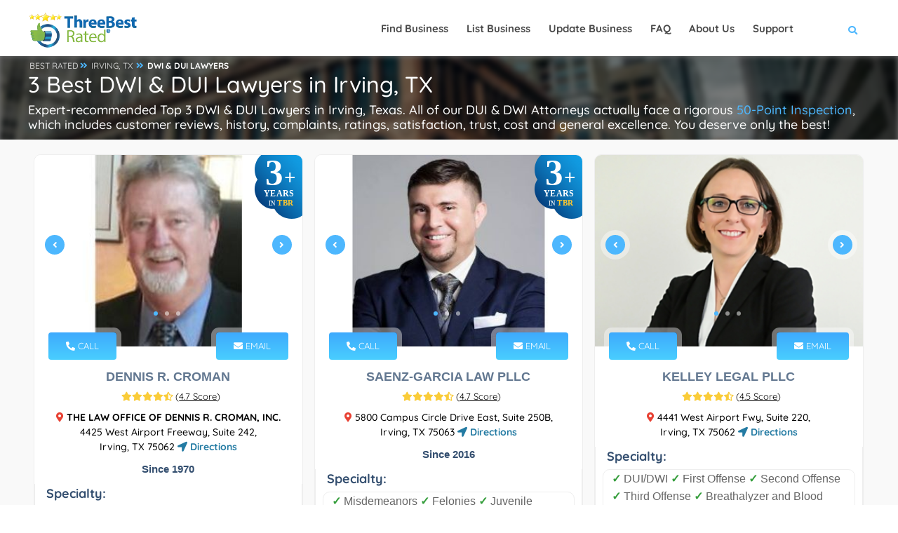

--- FILE ---
content_type: text/html; charset=utf-8
request_url: https://threebestrated.com/dwi-lawyers-in-irving-tx
body_size: 46278
content:
<!DOCTYPE HTML>
<html lang="en">
<head>
<title>3 Best DWI & DUI Lawyers in Irving, TX - Expert Recommendations</title>
<meta http-equiv="Content-Type" content="text/html; charset=utf-8">
<meta name="description" content="Dennis R. Croman - Saenz-Garcia Law PLLC - Kelley Legal PLLC, the top Irving dui lawyers Handpicked using our proprietary 50-Point inspection.">
<link rel="canonical" href="https://threebestrated.com/dwi-lawyers-in-irving-tx">
<link rel="preconnect" href="https://fonts.gstatic.com">
<link rel="preconnect" href="https://fonts.googleapis.com">
<style>@font-face{font-family:Quicksand;font-style:normal;font-weight:300;font-display:swap;src:url(https://fonts.gstatic.com/s/quicksand/v30/6xKtdSZaM9iE8KbpRA_hJFQNcOM.woff2) format('woff2');unicode-range:U+0102-0103,U+0110-0111,U+0128-0129,U+0168-0169,U+01A0-01A1,U+01AF-01B0,U+1EA0-1EF9,U+20AB}@font-face{font-family:Quicksand;font-style:normal;font-weight:300;font-display:swap;src:url(https://fonts.gstatic.com/s/quicksand/v30/6xKtdSZaM9iE8KbpRA_hJVQNcOM.woff2) format('woff2');unicode-range:U+0100-024F,U+0259,U+1E00-1EFF,U+2020,U+20A0-20AB,U+20AD-20CF,U+2113,U+2C60-2C7F,U+A720-A7FF}@font-face{font-family:Quicksand;font-style:normal;font-weight:300;font-display:swap;src:url(https://fonts.gstatic.com/s/quicksand/v30/6xKtdSZaM9iE8KbpRA_hK1QN.woff2) format('woff2');unicode-range:U+0000-00FF,U+0131,U+0152-0153,U+02BB-02BC,U+02C6,U+02DA,U+02DC,U+2000-206F,U+2074,U+20AC,U+2122,U+2191,U+2193,U+2212,U+2215,U+FEFF,U+FFFD}@font-face{font-family:Quicksand;font-style:normal;font-weight:400;font-display:swap;src:url(https://fonts.gstatic.com/s/quicksand/v30/6xKtdSZaM9iE8KbpRA_hJFQNcOM.woff2) format('woff2');unicode-range:U+0102-0103,U+0110-0111,U+0128-0129,U+0168-0169,U+01A0-01A1,U+01AF-01B0,U+1EA0-1EF9,U+20AB}@font-face{font-family:Quicksand;font-style:normal;font-weight:400;font-display:swap;src:url(https://fonts.gstatic.com/s/quicksand/v30/6xKtdSZaM9iE8KbpRA_hJVQNcOM.woff2) format('woff2');unicode-range:U+0100-024F,U+0259,U+1E00-1EFF,U+2020,U+20A0-20AB,U+20AD-20CF,U+2113,U+2C60-2C7F,U+A720-A7FF}@font-face{font-family:Quicksand;font-style:normal;font-weight:400;font-display:swap;src:url(https://fonts.gstatic.com/s/quicksand/v30/6xKtdSZaM9iE8KbpRA_hK1QN.woff2) format('woff2');unicode-range:U+0000-00FF,U+0131,U+0152-0153,U+02BB-02BC,U+02C6,U+02DA,U+02DC,U+2000-206F,U+2074,U+20AC,U+2122,U+2191,U+2193,U+2212,U+2215,U+FEFF,U+FFFD}@font-face{font-family:Quicksand;font-style:normal;font-weight:500;font-display:swap;src:url(https://fonts.gstatic.com/s/quicksand/v30/6xKtdSZaM9iE8KbpRA_hJFQNcOM.woff2) format('woff2');unicode-range:U+0102-0103,U+0110-0111,U+0128-0129,U+0168-0169,U+01A0-01A1,U+01AF-01B0,U+1EA0-1EF9,U+20AB}@font-face{font-family:Quicksand;font-style:normal;font-weight:500;font-display:swap;src:url(https://fonts.gstatic.com/s/quicksand/v30/6xKtdSZaM9iE8KbpRA_hJVQNcOM.woff2) format('woff2');unicode-range:U+0100-024F,U+0259,U+1E00-1EFF,U+2020,U+20A0-20AB,U+20AD-20CF,U+2113,U+2C60-2C7F,U+A720-A7FF}@font-face{font-family:Quicksand;font-style:normal;font-weight:500;font-display:swap;src:url(https://fonts.gstatic.com/s/quicksand/v30/6xKtdSZaM9iE8KbpRA_hK1QN.woff2) format('woff2');unicode-range:U+0000-00FF,U+0131,U+0152-0153,U+02BB-02BC,U+02C6,U+02DA,U+02DC,U+2000-206F,U+2074,U+20AC,U+2122,U+2191,U+2193,U+2212,U+2215,U+FEFF,U+FFFD}@font-face{font-family:Quicksand;font-style:normal;font-weight:700;font-display:swap;src:url(https://fonts.gstatic.com/s/quicksand/v30/6xKtdSZaM9iE8KbpRA_hJFQNcOM.woff2) format('woff2');unicode-range:U+0102-0103,U+0110-0111,U+0128-0129,U+0168-0169,U+01A0-01A1,U+01AF-01B0,U+1EA0-1EF9,U+20AB}@font-face{font-family:Quicksand;font-style:normal;font-weight:700;font-display:swap;src:url(https://fonts.gstatic.com/s/quicksand/v30/6xKtdSZaM9iE8KbpRA_hJVQNcOM.woff2) format('woff2');unicode-range:U+0100-024F,U+0259,U+1E00-1EFF,U+2020,U+20A0-20AB,U+20AD-20CF,U+2113,U+2C60-2C7F,U+A720-A7FF}@font-face{font-family:Quicksand;font-style:normal;font-weight:700;font-display:swap;src:url(https://fonts.gstatic.com/s/quicksand/v30/6xKtdSZaM9iE8KbpRA_hK1QN.woff2) format('woff2');unicode-range:U+0000-00FF,U+0131,U+0152-0153,U+02BB-02BC,U+02C6,U+02DA,U+02DC,U+2000-206F,U+2074,U+20AC,U+2122,U+2191,U+2193,U+2212,U+2215,U+FEFF,U+FFFD}</style>
<meta property="og:title" content="3 Best DWI & DUI Lawyers in Irving, TX - Expert Recommendations">
<meta property="og:type" content="website">
<meta property="og:url" content="https://threebestrated.com/dwi-lawyers-in-irving-tx">
<meta property="og:image" content="https://threebestrated.com/img/3bestratedbadge2026.png">
<meta property="og:site_name" content="ThreeBestRated.com">
<meta property="og:description"  content="Expert recommended Top 3 DWI & DUI Lawyers in Irving, TX. How do we actually find? ThreeBestRated.com 50-Point Inspection includes everything from checking reputation, history, complaints, reviews, ratings, satisfaction, trust and price to the general excellence.">
<meta name="viewport" content="width=device-width, initial-scale=1.0">
<link rel="preconnect" href="https://ajax.cloudflare.com">
<link rel="preconnect" href="https://cdnjs.cloudflare.com">
<link rel="preconnect" href="https://maxcdn.bootstrapcdn.com">
<link rel="preconnect" href="https://www.google.com">
<link rel="preconnect" href="https://www.google-analytics.com">
<link rel="preconnect" href="https://stats.g.doubleclick.net">
<link rel="preconnect" href="https://maps.googleapis.com">
<link rel="preconnect" href="https://maps.gstatic.com">
<link rel="apple-touch-icon" sizes="180x180" href="/apple-touch-icon.png?v=5">
<meta name="apple-mobile-web-app-title" content="ThreeBestRated">
<link rel="mask-icon" href="/safari-pinned-tab.svg?v=5" color="#4db7fe">
<link rel="icon" type="image/svg+xml" href="/favicon.svg?v=5">
<link rel="icon" type="image/png" sizes="16x16" href="/favicon-16x16.png?v=5">
<link rel="icon" type="image/png" sizes="32x32" href="/favicon-32x32.png?v=5">
<link rel="icon" type="image/png" sizes="48x48" href="/favicon-48x48.png?v=5">
<link rel="icon" type="image/png" sizes="96x96" href="/favicon-96x96.png?v=5">
<link rel="icon" type="image/png" sizes="192x192" href="/android-chrome-192x192.png?v=5">
<link rel="icon" type="image/png" sizes="512x512" href="/android-chrome-512x512.png?v=5">
<link rel="manifest" href="/site.webmanifest?v=5">
<link rel="shortcut icon" href="/favicon.ico?v=5" type="image/x-icon">
<meta name="msapplication-TileColor" content="#4db7fe">
<meta name="theme-color" content="#4db7fe">
<style> .single-page-link h3{display:inherit;text-decoration:underline}.single-page-link i,.single-page-link:hover h3{color:#4db7fe}.container,.container-fluid,.container-lg,.container-md,.container-sm,.container-xl,.container-xxl{width:100%;padding-right:var(--bs-gutter-x,.75rem);padding-left:var(--bs-gutter-x,.75rem);margin-right:auto;margin-left:auto}.btn.flat-btn,.btn.transparent-btn:hover,.mobile-num:hover,.parallax-section .section-title h1,.parallax-section .section-title p,.sw-btn,.tele-num:hover,footer.business-footer .find-near{color:#fff}.dark-header .nav-holder nav li ul a,a,body{color:#000}.review-closebtn,a{text-decoration:none}@media only screen and (max-width:1064px){.col-list-wrap,.copyright{width:100%}.goto-listing,.main-menu nav ul{display:none}.footer-widget,.video-box{margin-bottom:20px}.copyright{text-align:left;float:left;margin:15px 0;top:15px}}.fa-fw,.fa-li,.pricerange{text-align:center}@media only screen and (max-width:768px){.listing-item{padding:20px 0 0}.footer-widget h3,.footer-widget h4{text-align:center;padding-top:25px}.footer-social{display:inline-flex;float:none;margin-top:15px;margin-left:15px}.footer-social li{margin-left:0;margin-right:23px}.show-search-button span{display:none}.vis-header-search{margin-left:0}.logo-holder{height:20px;top:18px}.logo-holder img{height:40px;width:150px}.sub-footer .about-widget img{float:none}.copyright{text-align:center}}*,.footer-contacts,.single-slider iframe,body{margin:0;padding:0}.single-slider-wrapper .sw-btn,.sw-btn{top:50%}.add-list,.box-item a.gal-link,.btn.flat-btn,.btn.transparent-btn:hover,.card-btn,.card-btn:hover,.close-modal,.color-bg,.color-overlay,.error-wrap form .search-submit,.footer-menu li:before,.fs-map-btn,.header-search-button,.header-sec-link a,.header-social li a:hover,.list-single-main-wrapper .breadcrumbs,.list-widget-social a,.load-more-button,.main-search-button,.map-popup-category,.price-head,.price-link,.search-widget .search-submit,.section-title .breadcrumbs a:before,.slick-dots li.slick-active button,.sw-btn,.to-top,.video-box-btn{background:#4db7fe}.container{max-width:1224px;margin:0 auto;z-index:5}@media (min-width:768px){.container{width:750px}.col-sm-1,.col-sm-10,.col-sm-11,.col-sm-12,.col-sm-2,.col-sm-3,.col-sm-4,.col-sm-5,.col-sm-6,.col-sm-7,.col-sm-8,.col-sm-9{float:left}.col-sm-12{width:100%}.col-sm-11{width:91.66666667%}.col-sm-10{width:83.33333333%}.col-sm-9{width:75%}.col-sm-8{width:66.66666667%}.col-sm-7{width:58.33333333%}.col-sm-6{width:50%}.col-sm-5{width:41.66666667%}.col-sm-4{width:33.33333333%}.col-sm-3{width:25%}.col-sm-2{width:16.66666667%}.col-sm-1{width:8.33333333%}.col-sm-push-12{left:100%}.col-sm-push-11{left:91.66666667%}.col-sm-push-10{left:83.33333333%}.col-sm-push-9{left:75%}.col-sm-push-8{left:66.66666667%}.col-sm-push-7{left:58.33333333%}.col-sm-push-6{left:50%}.col-sm-push-5{left:41.66666667%}.col-sm-push-4{left:33.33333333%}.col-sm-push-3{left:25%}.col-sm-push-2{left:16.66666667%}.col-sm-push-1{left:8.33333333%}.col-sm-push-0{left:auto}}@media (min-width:992px){.container{width:970px}}.row{margin-left:-15px;margin-right:-15px}.col-lg-1,.col-lg-10,.col-lg-11,.col-lg-12,.col-lg-2,.col-lg-3,.col-lg-4,.col-lg-5,.col-lg-6,.col-lg-7,.col-lg-8,.col-lg-9,.col-md-1,.col-md-10,.col-md-11,.col-md-12,.col-md-2,.col-md-3,.col-md-4,.col-md-5,.col-md-6,.col-md-7,.col-md-8,.col-md-9,.col-sm-1,.col-sm-10,.col-sm-11,.col-sm-12,.col-sm-2,.col-sm-3,.col-sm-4,.col-sm-5,.col-sm-6,.col-sm-7,.col-sm-8,.col-sm-9,.col-xs-1,.col-xs-10,.col-xs-11,.col-xs-12,.col-xs-2,.col-xs-3,.col-xs-4,.col-xs-5,.col-xs-6,.col-xs-7,.col-xs-8,.col-xs-9{position:relative;min-height:1px;padding-left:15px;padding-right:15px}.fa-li,.main-header,.sw-btn{position:absolute}.col-xs-1,.col-xs-10,.col-xs-11,.col-xs-12,.col-xs-2,.col-xs-3,.col-xs-4,.col-xs-5,.col-xs-6,.col-xs-7,.col-xs-8,.col-xs-9,.header-search-button,.header-search-input-item,.leave-rating,.leave-rating-title,.left-list{float:left}.center-col-list-wrap,.col-xs-12{width:100%}.col-xs-11{width:91.66666667%}.col-xs-10{width:83.33333333%}.col-xs-9{width:75%}.col-xs-8{width:66.66666667%}.col-xs-7{width:58.33333333%}.col-xs-6{width:50%}.col-xs-5{width:41.66666667%}.col-xs-4{width:33.33333333%}.col-xs-3{width:25%}.col-xs-2{width:16.66666667%}.col-xs-1{width:8.33333333%}.col-xs-push-12{left:100%}.col-xs-push-11{left:91.66666667%}.col-xs-push-10{left:83.33333333%}.col-xs-push-9{left:75%}.col-xs-push-8{left:66.66666667%}.col-xs-push-7{left:58.33333333%}.col-xs-push-6{left:50%}.col-xs-push-5{left:41.66666667%}.col-xs-push-4{left:33.33333333%}.col-xs-push-3{left:25%}.col-xs-push-2{left:16.66666667%}.col-xs-push-1{left:8.33333333%}.col-xs-push-0{left:auto}@media (min-width:1064px){.container{width:1170px}.col-md-1,.col-md-10,.col-md-11,.col-md-12,.col-md-2,.col-md-3,.col-md-4,.col-md-5,.col-md-6,.col-md-7,.col-md-8,.col-md-9{float:left}.col-md-12{width:100%}.col-md-11{width:91.66666667%}.col-md-10{width:83.33333333%}.col-md-9{width:75%}.col-md-8{width:66.66666667%}.col-md-7{width:58.33333333%}.col-md-6{width:50%}.col-md-5{width:41.66666667%}.col-md-4{width:33.33333333%}.col-md-3{width:25%}.col-md-2{width:16.66666667%}.col-md-1{width:8.33333333%}.col-md-push-12{left:100%}.col-md-push-11{left:91.66666667%}.col-md-push-10{left:83.33333333%}.col-md-push-9{left:75%}.col-md-push-8{left:66.66666667%}.col-md-push-7{left:58.33333333%}.col-md-push-6{left:50%}.col-md-push-5{left:41.66666667%}.col-md-push-4{left:33.33333333%}.col-md-push-3{left:25%}.col-md-push-2{left:16.66666667%}.col-md-push-1{left:8.33333333%}.col-md-push-0{left:auto}}.clearfix:after,.clearfix:before,.container:after,.container:before,.row:after,.row:before{content:" ";display:table}.clearfix:after,.container:after,.row:after,.slick-track:after{clear:both}.center-block{display:block;margin-left:auto;margin-right:auto}.show{display:block!important}.hidden{display:none!important;visibility:hidden!important}@media (max-width:767px){.hidden-xs{display:none!important}}@media (min-width:768px) and (max-width:991px){.hidden-sm{display:none!important}}@media (min-width:992px) and (max-width:1199px){.hidden-md{display:none!important}}@media (min-width:1200px){.col-lg-1,.col-lg-10,.col-lg-11,.col-lg-12,.col-lg-2,.col-lg-3,.col-lg-4,.col-lg-5,.col-lg-6,.col-lg-7,.col-lg-8,.col-lg-9{float:left}.col-lg-12{width:100%}.col-lg-11{width:91.66666667%}.col-lg-10{width:83.33333333%}.col-lg-9{width:75%}.col-lg-8{width:66.66666667%}.col-lg-7{width:58.33333333%}.col-lg-6{width:50%}.col-lg-5{width:41.66666667%}.col-lg-4{width:33.33333333%}.col-lg-3{width:25%}.col-lg-2{width:16.66666667%}.col-lg-1{width:8.33333333%}.col-lg-push-12{left:100%}.col-lg-push-11{left:91.66666667%}.col-lg-push-10{left:83.33333333%}.col-lg-push-9{left:75%}.col-lg-push-8{left:66.66666667%}.col-lg-push-7{left:58.33333333%}.col-lg-push-6{left:50%}.col-lg-push-5{left:41.66666667%}.col-lg-push-4{left:33.33333333%}.col-lg-push-3{left:25%}.col-lg-push-2{left:16.66666667%}.col-lg-push-1{left:8.33333333%}.col-lg-push-0{left:auto}.hidden-lg{display:none!important}}.fa,.fab,.far,.fas{-moz-osx-font-smoothing:grayscale;-webkit-font-smoothing:antialiased;display:inline-block;font-style:normal;font-variant:normal;text-rendering:auto;line-height:1}.fa-lg{font-size:1.33333em;line-height:.75em;vertical-align:-.0667em}.fa-xs{font-size:.75em}.fa-sm{font-size:.875em}.fa-1x{font-size:1em}.fa-2x{font-size:2em}.fa-3x{font-size:3em}.fa-4x{font-size:4em}.fa-5x{font-size:5em}.fa-6x{font-size:6em}.fa-7x{font-size:7em}.fa-8x{font-size:8em}.fa-9x{font-size:9em}.fa-10x{font-size:10em}.fa-fw{width:1.25em}.fa-ul{list-style-type:none;margin-left:2.5em;padding-left:0}.fa-ul>li,.slick-slider,a{position:relative}.fa-li{left:-2em;width:2em;line-height:inherit}@-webkit-keyframes fa-spin{0%{-webkit-transform:rotate(0);transform:rotate(0)}to{-webkit-transform:rotate(1turn);transform:rotate(1turn)}}@keyframes fa-spin{0%{-webkit-transform:rotate(0);transform:rotate(0)}to{-webkit-transform:rotate(1turn);transform:rotate(1turn)}}.main-header,.main-register-wrap,.to-top{-webkit-transform:translate3d(0,0,0)}.fa-500px:before{content:"\f26e"}.fa-ad:before{content:"\f641"}.fa-address-book:before{content:"\f2b9"}.fa-address-card:before{content:"\f2bb"}.fa-align-center:before{content:"\f037"}.fa-align-justify:before{content:"\f039"}.fa-align-left:before{content:"\f036"}.fa-align-right:before{content:"\f038"}.fa-android:before{content:"\f17b"}.fa-angle-double-down:before{content:"\f103"}.fa-quote-right:before{content:"\f10e"}.fa-angle-double-left:before{content:"\f100"}.fa-angle-double-right:before{content:"\f101"}.fa-angle-double-up:before{content:"\f102"}.fa-angle-down:before{content:"\f107"}.fa-angle-left:before{content:"\f104"}.fa-angle-right:before{content:"\f105"}.fa-angle-up:before{content:"\f106"}.fa-app-store:before{content:"\f36f"}.fa-app-store-ios:before{content:"\f370"}.fa-apple:before{content:"\f179"}.fa-apple-alt:before{content:"\f5d1"}.fa-apple-pay:before{content:"\f415"}.fa-arrow-down:before{content:"\f063"}.fa-arrow-left:before{content:"\f060"}.fa-arrow-right:before{content:"\f061"}.fa-arrow-up:before{content:"\f062"}.fa-at:before{content:"\f1fa"}.fa-award:before{content:"\f559"}.fa-bold:before{content:"\f032"}.fa-book:before{content:"\f02d"}.fa-book-medical:before{content:"\f7e6"}.fa-book-open:before{content:"\f518"}.fa-box:before{content:"\f466"}.fa-box-open:before{content:"\f49e"}.fa-bus:before{content:"\f207"}.fa-bus-alt:before{content:"\f55e"}.fa-calendar:before{content:"\f133"}.fa-calendar-alt:before{content:"\f073"}.fa-calendar-check:before{content:"\f274"}.fa-calendar-plus:before{content:"\f271"}.fa-calendar-times:before{content:"\f273"}.fa-certificate:before{content:"\f0a3"}.fa-check:before{content:"\f00c"}.fa-check-double:before{content:"\f560"}.fa-check-square:before{content:"\f14a"}.fa-clock:before{content:"\f017"}.fa-whatsapp:before{content:"\f232"}.fa-cloudflare:before{content:"\e07d"}.fa-comment:before{content:"\f075"}.fa-comment-alt:before{content:"\f27a"}.fa-comment-medical:before{content:"\f7f5"}.fa-comments:before{content:"\f086"}.fa-copyright:before{content:"\f1f9"}.fa-css3:before{content:"\f13c"}.fa-css3-alt:before{content:"\f38b"}.fa-d-and-d:before{content:"\f38d"}.fa-directions:before{content:"\f5eb"}.fa-edit:before{content:"\f044"}.fa-envelope:before{content:"\f0e0"}.fa-envelope-open:before{content:"\f2b6"}.fa-envelope-open-text:before{content:"\f658"}.fa-envelope-square:before{content:"\f199"}.fa-external-link-alt:before{content:"\f35d"}.fa-external-link-square-alt:before{content:"\f360"}.fa-facebook:before{content:"\f09a"}.fa-facebook-f:before{content:"\f39e"}.fa-facebook-square:before{content:"\f082"}.fa-fly:before{content:"\f417"}.fa-font:before{content:"\f031"}.fa-gg:before{content:"\f260"}.fa-globe:before{content:"\f0ac"}.fa-google:before{content:"\f1a0"}.fa-google-pay:before{content:"\e079"}.fa-google-play:before{content:"\f3ab"}.fa-google-plus:before{content:"\f2b3"}.fa-google-plus-g:before{content:"\f0d5"}.fa-google-plus-square:before{content:"\f0d4"}.fa-h-square:before{content:"\f0fd"}.fa-heading:before{content:"\f1dc"}.fa-heart:before{content:"\f004"}.fa-history:before{content:"\f1da"}.fa-hospital:before{content:"\f0f8"}.fa-hospital-alt:before{content:"\f47d"}.fa-hotjar:before{content:"\f3b1"}.fa-html5:before{content:"\f13b"}.fa-id-card:before{content:"\f2c2"}.fa-id-card-alt:before{content:"\f47f"}.fa-image:before{content:"\f03e"}.fa-images:before{content:"\f302"}.fa-info:before{content:"\f129"}.fa-instagram:before{content:"\f16d"}.fa-instagram-square:before{content:"\e055"}.fa-itunes:before{content:"\f3b4"}.fa-js:before{content:"\f3b8"}.fa-js-square:before{content:"\f3b9"}.fa-tag:before{content:"\f02b"}.fa-key:before{content:"\f084"}.fa-link:before{content:"\f0c1"}.fa-linkedin:before{content:"\f08c"}.fa-linkedin-in:before{content:"\f0e1"}.fa-list:before{content:"\f03a"}.fa-list-alt:before{content:"\f022"}.fa-list-ul:before{content:"\f0ca"}.fa-location-arrow:before{content:"\f124"}.fa-map:before{content:"\f279"}.fa-map-marker:before{content:"\f041"}.fa-map-marker-alt:before{content:"\f3c5"}.fa-marker:before{content:"\f5a1"}.fa-mask:before{content:"\f6fa"}.fa-maxcdn:before{content:"\f136"}.fa-medal:before{content:"\f5a2"}.fa-meh:before{content:"\f11a"}.fa-meh-blank:before{content:"\f5a4"}.fa-mobile:before{content:"\f10b"}.fa-mobile-alt:before{content:"\f3cd"}.fa-page4:before{content:"\f3d7"}.fa-paper-plane:before{content:"\f1d8"}.fa-phone:before{content:"\f095"}.fa-phone-alt:before{content:"\f879"}.fa-phone-square:before{content:"\f098"}.fa-phone-square-alt:before{content:"\f87b"}.fa-plane:before{content:"\f072"}.fa-play:before{content:"\f04b"}.fa-plus:before{content:"\f067"}.fa-plus-square:before{content:"\f0fe"}.fa-procedures:before{content:"\f487"}.fa-pump-medical:before{content:"\e06a"}.fa-registered:before{content:"\f25d"}.fa-rev:before{content:"\f5b2"}.fa-road:before{content:"\f018"}.fa-rupee-sign:before{content:"\f156"}.fa-safari:before{content:"\f267"}.fa-sd-card:before{content:"\f7c2"}.fa-search:before{content:"\f002"}.fa-search-location:before{content:"\f689"}.fa-search-plus:before{content:"\f00e"}.fa-sign:before{content:"\f4d9"}.fa-sign-in-alt:before{content:"\f2f6"}.fa-spinner:before{content:"\f110"}.fa-square:before{content:"\f0c8"}.fa-star:before,.leave-rating label.selected:before,.leave-rating label:hover:before{content:"\f005"}.fa-star-half:before{content:"\f089"}.fa-star-half-alt:before{content:"\f5c0"}.fa-store:before{content:"\f54e"}.fa-store-alt:before{content:"\f54f"}.fa-sun:before{content:"\f185"}.fa-text-height:before{content:"\f034"}.fa-text-width:before{content:"\f035"}.fa-th:before{content:"\f00a"}.fa-th-list:before{content:"\f00b"}.fa-thumbs-down:before{content:"\f165"}.fa-thumbs-up:before{content:"\f164"}.fa-thumbtack:before{content:"\f08d"}.fa-times:before{content:"\f00d"}.fa-trophy:before{content:"\f091"}.fa-tv:before{content:"\f26c"}.fa-twitter:before{content:"\f099"}.fa-twitter-square:before{content:"\f081"}.fa-video:before{content:"\f03d"}.fa-vk:before{content:"\f189"}.fa-dollar-sign:before{content:"\f155"}.fa-weight:before{content:"\f496"}.fa-window-close:before{content:"\f410"}.fa-youtube:before{content:"\f167"}.fa-youtube-square:before{content:"\f431"}@font-face{font-family:"Font Awesome 5 Brands";font-style:normal;font-weight:400;font-display:block;src:url(../webfonts/fa-brands-400.eot);src:url(../webfonts/fa-brands-400.eot?#iefix) format("embedded-opentype"),url(../webfonts/fa-brands-400.woff2) format("woff2"),url(../webfonts/fa-brands-400.woff) format("woff"),url(../webfonts/fa-brands-400.ttf) format("truetype"),url(../webfonts/fa-brands-400.svg#fontawesome) format("svg")}.fab{font-family:"Font Awesome 5 Brands"}@font-face{font-family:"Font Awesome 5 Free";font-style:normal;font-weight:400;font-display:block;src:url(../webfonts/fa-regular-400.eot);src:url(../webfonts/fa-regular-400.eot?#iefix) format("embedded-opentype"),url(../webfonts/fa-regular-400.woff2) format("woff2"),url(../webfonts/fa-regular-400.woff) format("woff"),url(../webfonts/fa-regular-400.ttf) format("truetype"),url(../webfonts/fa-regular-400.svg#fontawesome) format("svg")}.fab,.far{font-weight:400}@font-face{font-family:"Font Awesome 5 Free";font-style:normal;font-weight:900;font-display:block;src:url(../webfonts/fa-solid-900.eot);src:url(../webfonts/fa-solid-900.eot?#iefix) format("embedded-opentype"),url(../webfonts/fa-solid-900.woff2) format("woff2"),url(../webfonts/fa-solid-900.woff) format("woff"),url(../webfonts/fa-solid-900.ttf) format("truetype"),url(../webfonts/fa-solid-900.svg#fontawesome) format("svg")}.fa,.far,.fas{font-family:"Font Awesome 5 Free"}.fa,.fas{font-weight:900}.sw-btn{width:28px;height:28px;line-height:28px;border-radius:100%;z-index:120;cursor:pointer;margin-top:-22px;box-shadow:0 0 0 7px rgba(255,255,255,.4)}#main,body,html{height:100%}.sw-btn.swiper-button-prev{left:15px}.sw-btn.swiper-button-next{right:15px}.business-btn:hover,.sw-btn:hover{background:#2c3b5a}.single-slider img{width:100%;height:auto}.single-slider iframe{width:100%;height:255px}.main-register-wrap{position:fixed;top:0;left:0;width:100%;height:100%;z-index:1000;overflow:auto;background:rgba(0,0,0,.81)}.close-modal,.to-top{height:40px;cursor:pointer}.main-register-holder{max-width:680px;margin:100px auto 50px;position:relative;z-index:5}.business-btn,.margin-top-20{margin-top:10px}.main-register h3{float:left;width:100%;text-align:left;font-size:20px;padding:20px 30px;margin-bottom:20px;font-weight:600;color:#666;border-bottom:1px solid #eee}.main-register h3 span{font-weight:800;font-size:18px;color:#566985;text-transform:uppercase;font-family:Montserrat,sans-serif}.main-register{float:left;width:100%;position:relative;padding:0 0 30px;margin-bottom:50px;background:#fff;border-radius:6px;box-shadow:0 0 60px 0 rgba(0,0,0,.12)}.close-modal{position:absolute;top:14px;right:30px;border-radius:100%;color:#fff;width:40px;line-height:40px;transition:.2s ease-in-out}.btn.color-bg:hover,.close-modal:hover{background:#2f3b59}.btn{padding:12px 30px;border-radius:6px;color:#878c9f;font-weight:600}.btn i{padding-left:10px}.btn.big-btn{font-size: 16px;padding:15px 40px}.card-listing .geodir-category-listing{overflow:hidden;border-radius:10px;border:1px solid #eee}.card-listing .geodir-category-content{z-index:2}.card-listing .year-since{font-weight:600;color:#334e6f}.card-listing .listing-geodir-category,.card-listing .listing-geodir-category-right{top:-20px;padding:10px 25px;color:#fff;border-radius:4px;z-index:5;box-shadow:0 0 0 7px rgba(255,255,255,.4)}.card-listing .geodir-category-content h3,.list-author-widget-contacts li a{color:#334e6f}.listing-item .about-business h4{float:left;margin:10px 0;text-align:left;font-size:18px;font-weight:600;color:#334e6f}.listing-item .about-business p{text-align:left;font-size:16px;color:#334e6f}.card-listing .listing-rating{width:100%;margin-top:5px}.card-listing .geodir-category-location p{color:#666;font-weight:500;font-size:14px;position:relative}.card-listing .geodir-category-location a{font-weight:600;position:relative;font-size:14px}.card-listing .geodir-category-location i{font-size:14px}.card-listing .listing-geodir-category{position:absolute;left:20px}.card-listing .listing-geodir-category-right{position:absolute;right:20px}.col-list-wrap{position:relative;width:100%;background:#f9f9f9;min-height:100vh;z-index:10}.gray-bg{background:#f2f2f2}.box-widget,.box-widget-award{background:#fff;float:left;overflow:hidden}.listing-item{float:left;width:500px;padding:20px 8px 0;margin-bottom:12px}.slick-slide-item{float:left;width:100%}.center-col-list-wrap .listing-item{width:33.3%;margin-bottom:20px}.list-main-wrap,section.parallax-section{padding:1px 0}.section-title .breadcrumbs,article .list-single-main-item{margin-bottom:0}.list-single-main-item-title h3,.list-single-main-item-title h4{color:#334e6f;text-align:left;font-size:18px;font-weight:600}.card-listing .geodir-category-content h3 a:hover,.card-listing .geodir-category-location i,.card-post-content h3 a:hover,.claim-widget-link a,.current-status i,.custom-form label i,.dark-header .nav-holder nav li ul a:hover,.footer-contacts li a:hover,.footer-contacts li i,.footer-social li a,.footer-widget-categories ul i,.info-button:hover,.list-author-widget-contacts li a:hover,.list-author-widget-contacts li span i,.list-single-contacts li i,.list-single-header-contacts li i,.list-single-main-item-title h3 a,.list-single-main-item-title h3 a:hover,.list-single-main-item-title h4 a,.list-single-main-item-title h4 a:hover,.list-single-main-item-title span,.listing-title a:hover,.main-register label i,.main-search-input-item.location a,.map-popup-location-info i,.map-popup-location-phone i,.nav-holder nav li a:hover,.post-link i,.post-link:hover,.reviews-comments-item-link,.section-title .breadcrumbs i,.section-title h1 a,.sectionReviews a span:hover,.sectionReviews span i,.show-search-button i,.team-info h3 a:hover,.team-social li a,section.color-bg .header-sec-link a:hover{color:#4db7fe}.cutomer-reviews{padding:20px}.box-widget .font-14,.box-widget-award .box-widget-content,.cutomer-reviews .review-footer,.cutomer-reviews p,.review-lowerSide p{font-size:16px}.cutomer-reviews .review-footer{color:#666}.cutomer-reviews .review-footer a,.footer-widget-categories ul li a:hover,.review-lowerSide p a,.section-title .section-heading a{color:#4db7fe;font-weight:500}.business-btn{display:inline-flex;color:#fff;justify-content:center;align-items:center;padding:5px 10px;border-radius:5px;font-weight:700;font-size:12px}.business-btn i{height:28px;width:28px;line-height:28px;color:#fff;margin-right:6px}.box-widget{border-radius:10px;border:1px solid #eee;width:100%;margin-bottom:15px}.box-widget-award{border-radius:10px;border:1px solid #999;width:100%;margin-bottom:15px}.pricerange span{margin-right:20px;color:#334e6f;font-weight:700}.pricerange{font-size:14px;font-weight:600;color:#666}.claim-widget-link a,.claim-widget-link span{text-align:left;font-weight:500}.claim-widget-link a:hover{color:#24324f}.claim-widget-link span{color:#878c9f;margin-right:20px}.list-author-widget-contacts{margin-top:30px;padding-bottom:20px;border-bottom:1px solid #eee;float:left;width:100%}.list-author-widget-contacts.list-item-widget-contacts{margin-top:0;border-bottom:0;padding-bottom:0}.list-author-widget-contacts li a,.list-author-widget-contacts li span{text-align:center;font-weight:500}.list-author-widget-contacts li span{min-width:80px}.list-author-widget-contacts li span i{margin-right:7px;font-size:14px}.custom-form,.fl-wrap,.section-title{float:left;width:100%;position:relative}.custom-form input[type=button],.custom-form input[type=email],.custom-form input[type=password],.custom-form input[type=text],.custom-form textarea{float:left;border:1px solid #eee;background:#f9f9f9;width:100%;padding:15px 20px 15px 55px;border-radius:6px;color:#666;font-size:14px;-webkit-appearance:none}.custom-form input,.custom-form textarea{color:#666;font-weight:500;font-size:16px;font-family:Quicksand,sans-serif}.custom-form input::-webkit-input-placeholder,.custom-form textarea::-webkit-input-placeholder{color:#888da0;font-weight:500;font-size:16px;font-family:Quicksand,sans-serif}.custom-form input:-moz-placeholder,.custom-form textarea:-moz-placeholder{color:#888da0;font-weight:600;font-size:14px}.custom-form textarea{height:200px;resize:none;padding:25px 20px;margin-bottom:20px;-webkit-appearance:none}.custom-form input{margin-bottom:20px}.custom-form label{float:left;position:relative;width:100%;text-align:left;font-weight:500;font-size:14px;color:#666}.custom-form label i{padding-right:12px;font-size:14px;position:absolute;margin-top:3px;left:20px}.custom-form .submit-btn,.custom-form button{float:left;outline:0;border:none;cursor:pointer;margin-top:30px;background:0 0;-webkit-appearance:none}.leave-rating-wrap{float:left;margin:30px 0;width:100%}.leave-rating-title{margin-right:10px;font-weight:500;font-size:14px;color:#666;position:relative;top:-3px}#moreText,.footer-menu li:last-child:before,.leave-rating input[type=radio],.main-register-wrap,.slick-arrow.slick-hidden,.slick-slide.slick-loading img,.until-load,nav li ul a:after,nav li ul a:before{display:none}.leave-rating span{font-size:14px;float:right;letter-spacing:4px;color:#facc39;cursor:pointer;transition:.3s}.leave-rating input[type=radio]:checked~label:before,.leave-rating label:hover~label:before,.leave-rating:hover input[type=radio]:checked~label:before{content:"\f005"!important}.main-register .custom-form input[type=email],.main-register .custom-form input[type=password],.main-register .custom-form input[type=text]{padding-left:20px}.reviewStatus-icon-div{border-radius:50%;border:6px solid #fff;max-width:80px;margin-left:35%}.reviewStatus-icon{padding:20px;color:#fff;font-weight:700;font-size:20px}.review-statusMsg{width:320px;display:block;margin:50px auto;text-align:center;font-family:'Source Sans Pro',sans-serif}.review-statusMsg h3,.review-statusMsg h4{margin-top:2em;text-transform:uppercase;letter-spacing:2px;font-size:20px;font-weight:700;text-align:center}.review-upperSide{padding:2em;display:block;color:#fff;border-top-right-radius:8px;border-top-left-radius:8px}.success-color{background-color:#8bc34a}.error-color{background-color:#c14949}.review-lowerSide{padding:2em 2em 5em;background:#f9f9f9;display:block;border-bottom-right-radius:8px;border-bottom-left-radius:8px}.review-closebtn{position:relative;top:1.5em;background:#4db7fe;color:#fff;margin:auto;padding:.8em 3em;-webkit-box-shadow:0 15px 30px rgba(50,50,50,.21);-moz-box-shadow:0 15px 30px rgba(50,50,50,.21);box-shadow:0 15px 30px rgba(50,50,50,.21);border-radius:25px;border:none;cursor:pointer;-webkit-transition:.4s;-moz-transition:.4s;-o-transition:.4s;transition:.4s}.review-closebtn:hover{-webkit-box-shadow:0 15px 30px rgba(50,50,50,.41);-moz-box-shadow:0 15px 30px rgba(50,50,50,.41);box-shadow:0 15px 30px rgba(50,50,50,.41);-webkit-transition:.4s;-moz-transition:.4s;-o-transition:.4s;transition:.4s;background:#2f3b59}footer .footer-widget img{margin-bottom:15px;margin-right:10px}footer.business-footer{float:left;width:100%;position:relative;padding:10px 0 0;z-index:50;overflow:hidden}footer.business-footer .find-near{font-size:24px;padding:10px 0}.footer-widget-categories ul li a,footer.business-footer .footer-widget-categories ul li{color:#fff;font-size:14px;padding:5px;text-align:left}.footer-widget h3,.footer-widget h4{font-size:17px;float:left;text-align:left;width:100%;margin-bottom:30px;color:rgba(255,255,255,.71);font-weight:900;border-bottom:1px solid rgba(255,255,255,.11);padding-bottom:25px}.copyright,.footer-contacts li{font-size:13px;font-weight:500}.copyright{display:inline-block;text-align:center;color:rgba(255,255,255,.61);position:relative}.footer-social li{float:left;margin-left:23px}.footer-social li a{float:left;border-left:none;font-size:16px}.footer-social li a:hover{color:#999}.footer-menu li{float:left;text-align:left;padding-right:16px;position:relative}.footer-menu li:before{content:'';position:absolute;top:50%;margin-top:-1px;width:4px;height:4px;right:6px;border-radius:100%}.footer-menu li a{color:#eee;font-size:10px;font-weight:500;letter-spacing:2px;text-transform:uppercase;font-family:Montserrat,Helvetica,Arial,sans-serif}.footer-menu li a:hover{color:rgba(255,255,255,.41)}.sub-footer .about-widget img{float:left;width:120px;height:auto}.footer-contacts{border-top:1px dashed rgba(255,255,255,.21)}.footer-contacts li{float:left;width:100%;text-align:left}.footer-contacts li a,.footer-contacts li span{color:rgba(255,255,255,.51)}.footer-contacts li a{color:rgba(255,255,255,.81);padding-left:4px}.footer-contacts li i{padding-right:4px}.to-top{position:fixed;bottom:60px;right:50px;width:40px;color:#fff;line-height:40px;font-size:17px;background:#292929;z-index:116;display:none;border-radius:3px;box-shadow:0 0 0 7px rgba(255,255,255,.2)}.color-bg-link:hover,.to-top:hover{background:#2c3b5a;color:#fff}@media only screen and (max-width:1324px){.goto-listing{display:none}.show-search-button{display:block}.vis-header-search{display:none;position:absolute;left:20px;top:100px;border-radius:30px;box-shadow:0 0 0 7px rgba(0,0,0,.2)}}@media only screen and (max-width:1064px){.goto-listing,.main-menu nav ul{display:none}.main-menu{position:absolute;top:80px;right:-20px;width:300px;z-index:50;padding:15px 10px;background:#fff;border-bottom-left-radius:6px;border-left:1px solid #eee;border-bottom:1px solid #eee;visibility:hidden;opacity:0}.footer-widget,.video-box{margin-bottom:20px}.col-list-wrap{overflow:hidden;width:100%}.copyright{text-align:left;float:left;width:100%;margin:15px 0;top:15px}}@media only screen and (max-width:768px){.listing-item{padding:20px 0 0}.footer-widget h3,.footer-widget h4{text-align:center;padding-top:25px}.goto-listing{display:block}.section-title .section-heading{font-size:14px}.section-title h1{font-size:26px}.center-col-list-wrap .listing-item,.listing-item,.price-item{width:100%}.footer-social{display:inline-flex;float:none;margin-top:15px;margin-left:15px}.footer-social li{margin-left:0;margin-right:23px}.show-search-button span{display:none}.vis-header-search{margin-left:0}.logo-holder{height:20px;top:18px}.logo-holder img{height:40px;width:150px}.sub-footer .about-widget img{float:none}.copyright{text-align:center}}.center-header .header-inner .show-search-button,.slick-initialized .slick-slide,.slick-slide img,.slick-slider,article,details,footer,header,menu,nav,section{display:block}@media only screen and (-webkit-min-device-pixel-ratio:2){.bg{background-attachment:scroll!important;-webkit-background-size:cover;background-position:center}}.listing-rating i{color:#facc39}.gradient-bg,.listing-geodir-category,.listing-geodir-category-right,.nav-holder nav li a:before{background-color:#3eaafd;background:-webkit-gradient(linear,0 0,0 100%,from(#3eaafd),to(#49ceff));background:-webkit-linear-gradient(top,#3eaafd,#49ceff);background:-moz-linear-gradient(top,#3eaafd,#49ceff);background:-ms-linear-gradient(top,#3eaafd,#49ceff);background:-o-linear-gradient(top,#3eaafd,#49ceff)}.content,.dark-header,body{background:#fff}a,address,big,body,dd,div,dl,dt,em,fieldset,font,form,h1,h2,h3,h4,h5,h6,html,iframe,img,ins,label,li,p,q,s,span,sub,sup,th,tt,ul{border:none;outline:0;font-weight:inherit;font-style:inherit;font-size:100%;font-family:inherit;vertical-align:baseline;text-decoration:none;margin:0;padding:0}blockquote:after,blockquote:before,q:after,q:before{content:""}*{-webkit-box-sizing:border-box;-moz-box-sizing:border-box;box-sizing:border-box}ul{list-style:none}blockquote,q{quotes:none}.slick-list:focus,:focus{outline:0}img{border:0;-ms-interpolation-mode:bicubic;vertical-align:middle}canvas,video{max-width:100%}.slick-slider{-moz-box-sizing:border-box;box-sizing:border-box;-webkit-user-select:none;-moz-user-select:none;-ms-user-select:none;user-select:none;-webkit-touch-callout:none;-khtml-user-select:none;-ms-touch-action:pan-y;touch-action:pan-y;-webkit-tap-highlight-color:transparent}html{overflow-x:hidden!important}body{font-weight:400;font-size:13px;text-align:center;font-family:Quicksand,sans-serif}#main{width:100%;position:absolute;top:0;left:0}#wrapper,.container,.content{width:100%;position:relative}#wrapper{float:left;z-index:5;padding-top:80px}.content{z-index:4;float:left}.bg,.overlay{position:absolute;height:100%;width:100%;left:0;top:0}.overlay{background:#000;opacity:.5;z-index:2}.bg{z-index:1;background-size:cover;background-attachment:scroll;background-position:center;background-repeat:repeat;background-origin:content-box}.main-header{top:0;left:0;width:100%;z-index:100;box-shadow:0 0 8px 0 rgba(0,0,0,.12);padding:0 0 6px;height:80px}.center-header .header-inner{max-width:1224px;margin:0 auto;position:relative}.center-header .header-search{display:none;position:absolute;border-radius:30px;box-shadow:0 0 0 7px rgba(0,0,0,.2)}.logo-holder{float:left;position:relative;top:18px;height:30px}.logo-holder img{height:50px;width:180px}.play-btn-overlay{top:-150px;position:relative;background:rgba(0,0,0,.5);color:#fff;font-size:20px;padding:8px 22px;border-radius:8px}.play-btn-overlay:hover{color:#fff;background:red}.vis-header-search{float:left;margin-left:30px;position:relative;top:20px}.header-search-input-item input{border:1px solid #eee;height:40px;line-height:40px;padding:0 20px;float:left;width:200px;color:#2f3b59}.header-search-input-item input::placeholder{color:#2f3b59;opacity:1}.header-search-input-item input:-ms-input-placeholder{color:#2f3b59}.header-search-input-item input::-ms-input-placeholder{color:#2f3b59}.header-search-input-item{border-top-left-radius:20px;border-bottom-left-radius:20px;overflow:hidden;background:#fff}.show-search-button{display:none;color:#fff;position:relative;margin-left:20px;cursor:pointer;font-weight:600;padding-left:18px}.show-search-button:before{content:'';position:absolute;left:0;top:-6px;bottom:-6px;width:1px;background:rgba(255,255,255,.21)}.show-search-button i{padding-right:8px}.header-search-button{height:40px;border:none;color:#fff;line-height:40px;border-top-right-radius:20px;border-bottom-right-radius:20px;padding:0 30px;cursor:pointer}.nav-holder{float:right;position:relative;top:18px;margin-right:30px;opacity:1;right:0;visibility:visible}.nav-holder nav{position:relative;float:right}.nav-holder nav li{float:left;position:relative;margin-left:6px;height:70px}.nav-holder nav li a{float:left;padding:10px;font-size:15px;font-style:normal;font-weight:800;text-transform:none;line-height:25px;letter-spacing:0;color:#494949;transition:.1s linear}.nav-holder nav li a:before{content:'';position:absolute;bottom:-19px;left:0;right:0;height:4px;border-radius:4px;display:none}.nav-holder nav li a i{padding-left:6px;transition:.2s linear}.nav-holder nav li a:hover i{transform:rotateX(180deg)}.nav-holder nav li ul a{color:#566985;float:left;width:100%;font-weight:500;text-align:left;padding:5px 15px}.nav-button-wrap{float:right;height:38px;width:38px;cursor:pointer;position:relative;border-radius:4px;top:24px;margin-right:16px;display:none}.nav-button{position:absolute;top:50%;left:50%;width:22px;height:20px;margin-left:-11px;margin-top:-6px}section{float:left;width:100%;position:relative;padding:80px 0;overflow:hidden;background:#fff;z-index:1}section.no-top-padding{padding:0}section.no-pading{padding-bottom:0}.about-business h4,p{padding-bottom:10px}section.parallax-section .bg{height:110%;top:0}.section-title .section-heading{margin-top:10px;font-size:18px;color:#fff;font-weight:500}.section-title .section-heading a:hover{font-weight:600;color:#4db7fe}.section-title .breadcrumbs a,.section-title .breadcrumbs span{color:rgba(255,255,255,.71);display:inline-block;padding:2px;position:relative;font-weight:500}.section-title .breadcrumbs a:hover,.section-title .breadcrumbs span{color:#fff;font-weight:600}.section-title h1{font-size:32px;font-weight:500}.goto-listing{padding-top:20px;display:none}[dir=rtl] .slick-slide{float:right}.box-widget .box-widget-content .specialties,.card-listing .year-since,.description,.insurance-button,.pricerange{font-family:'Open Sans',Arial,helvetica,sans-serif}.about-business p,.clamp-services{-webkit-box-orient:vertical;display:-webkit-box;overflow:hidden}.insurance-div,.readMoreLink,.serving-location-icon1,.slick-list.dragging{cursor:pointer}.card-listing .geodir-category-location{padding:5px 0  2px;text-align:center;font-size:14px;width:100%;margin-top:5px;margin-bottom:15px;font-weight:500}.list-single-main-item,.main-register .h4{margin-bottom:20px;border-bottom:1px solid #eee}.card-listing .geodir-category-content h3{font-family:Roboto,arial,helvetica,sans-serif;font-size:18px;text-align-last:center;margin-bottom:auto;color:#334e6fc4;width:100%;text-align:center;font-weight:600}.list-single-main-item{padding:0 10px 7px;background:#fff;border-left:1px solid #eee;border-right:1px solid #eee}.box-widget .box-widget-content .specialties{float:none;line-height:25px;font-weight:500;font-size:16px;padding:0;text-align:left;color:#666}.card-listing .geodir-category-content{padding:30px 20px 0;background:#fff}.box-widget-content{float:left;width:100%;position:relative;padding:0 12px}.list-single-main-item-title{margin:0 0 5px}.current-status{float:left;width:100%;text-align:center;font-weight:500;color:#334e6f;font-size:16px;margin-top:10px;margin-bottom:10px}.claim-widget-link{padding-top:0;text-align:right;margin-top:5px;margin-bottom:10px;border-top:0 solid #eee}.list-author-widget-contacts li{float:left;width:100%;margin-bottom:0;font-size:16px}.list-author-widget-contacts.list-item-widget-contacts li{border-bottom:1px solid #eee;padding-bottom:12px;padding-top:12px}.insurance button{color:#334e6fc4!important}.claim-price-wdget a{color:#2a8fbd!important;font-family:'Open Sans',Arial,helvetica,sans-serif!important}.tooltip-inner{max-width:322px;width:fit-content;border-radius:11px;padding:15px;font-size:14px}.clamp-services{-webkit-line-clamp:4;padding-bottom:0}.insurancetab{display:none;opacity:0;transition:opacity .3s}.insurancetab.show{display:block;opacity:1}.insurance{display:flex;align-items:center;text-align:center;font-weight:600;color:green;gap:0}.insurance-div{font-size:17px;color:#334e6fc4}.serving-locations,p{line-height:24px;color:#fff}.tell-button{background:#1f93c8}.serving-locations-body{margin-top:10px;display:block}.serving-locations{display:block;opacity:0;visibility:hidden;transform:translateY(-10px);width:333px;height:auto;font-size:16px;font-weight:600;background-color:#585858;position:absolute;top:100%;text-align-last:start;border-radius:10px;left:-2%;z-index:9999;padding:16px;transition:opacity .3s,transform .3s}.des,.pr{height:16px}.des{font-weight:500;width:264px}.pr,.price-header{font-weight:700}.pr{width:42px}#readmoredescription{max-height:none;float:none;position:static;padding:0;overflow:visible;background:0 0}.listing-item .about-business{padding:14px 20px 16px;background-color:#fcf8e3}.description{height:auto;padding:2px;font-style:italic;transition:height .5s,transform .5s}.geodir-category-location{margin-bottom:8px!important}.geodir-category-content{text-align-last:center!important}.item-title.fl-wrap{height:10px}.about-business p{-webkit-line-clamp:9;padding-bottom:0}.readMoreLink{font-size:14px!important;color:#0a4cd1!important;font-weight:600}.card-listing .year-since{padding:0px 0 15px;font-size:15px}.insurance-button{border:unset;box-shadow:unset!important;width:176px;background:#faebd700;background-color:unset!important;color:#334e6fc4;font-size:17px;padding:0}@media only screen and (max-width:600px){.tooltip-custom{width:335px!important;inset:auto auto 0px 34px!important}}h3[data-position=business1],h3[data-position=business2],h3[data-position=business3]{text-align:center!important}.pricerange>table{width:inherit}.footer-app-logos{margin-top:-34px}.footer-menu{margin-top:12px}.footer-contacts li{padding:12px 0}.sub-footer{margin-top:0;background:#24324f;padding:0 0 10px}.copyright{margin:4px 0;top:6px}.footer-social{margin-left:0}@media only screen and (max-width:768px){.footer-app-logos{margin-top:10px}.footer-menu{margin-top:5px}.logo-holder img{height:55px;width:194px}.logo-holder{height:20px;top:14px}}.footer-widget{margin-bottom:10px}@media only screen and (max-width:1064px){.footer-app-logos{margin-top:8px}}.dark-footer{background:#112142}.list-widget-social-media{display:inline-block;padding-bottom: 10px;margin:5px 0}@media only screen and (max-width:540px){.list-single-header-contacts li,.listing-item,.team-box{width:100%}.list-single-header-item h2{font-size:34px}header.main-header{padding:0}}.show-search-button{float:right;margin-right:22px;top:34px}.main-menu{right:0}.center-header .header-search{right:20px;left:unset;top:90px}input,select,textarea{font-size:16px!important}#g-recaptcha-response{display:block!important;position:absolute;margin:-78px 0 0!important;width:302px!important;height:76px!important;z-index:-999999;opacity:0}@supports (-webkit-touch-callout:none){@media screen and (max-width:700px){iframe[title*=recaptcha]{transform:scale(.6);-webkit-transform:scale(.6);margin-left:0}}}.sectionReviews a span{font-weight:500;font-size:14px;margin-left:4px}.sectionReviews{margin-bottom:14px;margin-top:6px;padding:8px 0;border-radius:10px;border:1px solid #eee}.tick-mark{color:#339d3a;font-weight:600;font-size:16px}.main-register .h4{float:left;width:100%;font-size:20px;padding:20px 30px;font-weight:600;color:#666;text-align:left!important}@media (max-width:768px){#header-banner{background-image:linear-gradient(340deg,#4db7fe 10%,#2c3b5a 90%)!important}}#header-banner{background-image:url('https://threebestrated.com/assets/banner/webp/banner-united-states.webp'),linear-gradient(340deg,#4db7fe 10%,#2c3b5a 90%);filter:blur(4px)}.section-title{text-align:left!important;padding:10px}.slick-dots li,.slick-list{padding:0;position:relative}.box-widget,.clamp-services,.find-near,.footer-app-logos,.price-table td,.section-title h1{text-align:left}.card-listing .geodir-category-location a,.card-listing .geodir-category-location i{color:#247ba3}.slick-slide.dragging img{pointer-events:none}.slick-loading .slick-slide,.slick-loading .slick-track{visibility:hidden}.slick-vertical .slick-slide{display:block;height:auto;border:1px solid transparent}.slick-slide{display:none;float:left;height:100%;min-height:255px}.slick-list{display:block;overflow:hidden;margin:0}.slick-slider .slick-list,.slick-slider .slick-track{-webkit-transform:translate3d(0,0,0);-moz-transform:translate3d(0,0,0);-ms-transform:translate3d(0,0,0);-o-transform:translate3d(0,0,0);transform:translate3d(0,0,0)}.slick-track{position:relative;top:0;left:0;display:block}.slick-track:after,.slick-track:before{display:table;content:''}.slick-dots{position:absolute;bottom:40px;left:0;width:100%}.slick-dots li{display:inline-block;width:10px;height:10px;margin:0 3px;cursor:pointer}.slick-dots li button{font-size:0;line-height:0;display:block;width:6px;height:6px;cursor:pointer;color:transparent;border:0;outline:0;background:rgba(255,255,255,.51);border-radius:100%}.price-table{border:none}.btn.transparent-btn,.cluster div:before,.header-search-select-item .nice-select:after,.list-author-widget-text .btn,.listing-view-layout li a.active,.log-out-btn,.main-search-input-item .nice-select:after,.rangeslider__handle,blockquote{border-color:#4db7fe}blockquote{padding:10px 20px;margin:0 0 20px;font-size:17.5px;border-left:15px solid #4db7fe;position:relative}blockquote .quotes-icon{text-decoration:inherit;position:absolute;color:#ccc;bottom:3px;font-size:43px;right:6px;opacity:.4},blockquote{border:none;outline:0;font-weight:inherit;font-style:inherit;font-size:100%;font-family:inherit;vertical-align:baseline;text-decoration:none;margin:0;padding:0}blockquote p{font-family:Georgia,"Times New Roman",Times,serif;font-style:italic;color:#494949}p{font-size:12px;font-weight:500}.business-footer .container p{padding-bottom:0;text-align:left}.footer-social{margin-top:12px;float:left}.h1,.h2,.h3,.h4,.h5,.h6,body,h1,h2,h3,h4,h5,h6{line-height:1.5}.nav-button span{float:left;width:100%;height:2px;background:#fff;margin-bottom:4px;border-radius:4px;transition:.2s linear}.copyright,.nav-button-wrap{display:block}.vismobmenu{opacity:1;right:0;visibility:visible}  .nav-button-wrap{display:none}@media only screen and (max-width:768px){.nav-holder{opacity:0}.main-menu{display:none}.section-title .section-heading{font-size:14px}.section-title h1{font-size:26px}}@media only screen and (max-width:1064px){.nav-button-wrap{display:block}.menusb a{float:left;width:100%;padding:8px 5px;position:relative;font-weight:700;font-size:15px;color:#566985;line-height:20px;text-align:left}.main-menu .menusb ul{display:block;float:left;position:relative;width:100%}.menusb li{margin:0;float:left;width:100%;position:relative;overflow:hidden;padding:0 20px}}h1{line-height:31.2px}.section-heading{line-height:1.2}.section-title{text-align:left!important;padding:10px}.price-table tbody,.price-table tr{border-color:#faebd700}.section-title{padding:2px 0px 10px}.price-table tr{line-height:1.3}.box-widget-discount{background:#fff;border-radius:10px;border:2px dotted #999;overflow:hidden;float:left;width:100%;margin-bottom:15px}.box-widget-award .box-widget-content,.box-widget-discount .box-widget-content{font-size:16px}.box-widget-content,.breadcrumbs,.business-footer,.geodir-category-content,.list-author-widget-contacts,.opening-hours .current-status,.pricerange,h1,h2{text-align:left!important}  footer.business-footer p, .footer-contacts li span {color: #ffffff !important;}.ms-auto {margin-left: auto !important;}
  .list-widget-social-media .social-whatsapp-gradient{background-color:#5bfa7a;background:-webkit-gradient(linear,0 0,0 100%,from(#5bfa7a),to(#28d347));background:-webkit-linear-gradient(top,#5bfa7a,#28d347);background:-moz-linear-gradient(top,#5bfa7a,#28d347);background:-ms-linear-gradient(top,#5bfa7a,#28d347);background:-o-linear-gradient(top,#5bfa7a,#28d347)}   .Direction-div,.direction-sec{flex-direction:row;display:flex}.Direction-div .dir-sec-h4,.serving-loc .dir-sec-h4{color:#2a8fbd;margin-right:4px;font-family:'Open Sans',Arial,helvetica,sans-serif;font-weight:600;font-size:14px}.direction-sec-tooltip{max-width:320px}.tooltip-inner{border-radius:11px;padding:15px;font-size:14px;width:max-content!important;place-content:center!important}.card-listing .year-since{padding:8px 0 10px}.direction-sec{margin-top:0;margin-bottom: 9px;padding:0 8px;align-items:center;height:23px;width:100%;place-content:baseline}.Direction-div{width:auto}.Direction-div i{padding:17px 3px 18px 0}.Direction-div .dir-sec-h4{padding:12px 0}.serving-loc .dir-sec-h4{padding:0;border:unset;box-shadow:unset!important;width:auto;background:#faebd700;background-color:unset!important}.serving-loc{margin-left: auto;width:auto;display:flex;flex-direction:row;justify-content:flex-end}.serving-loc .loc-icon{width:17px;height:15px;margin:1px 0 0}.secondary-heading{padding:3px 0 9px}.Direction-div a,.serving-loc h4{padding:13px 0 15px!important}.direction-sec h4,.direction-sec i,.loc-icon{color:#2a8fbd!important}@media (min-width:790px) and (max-width:1000px){.Direction-div h4,.serving-loc h4{font-size:11px!important}}.list-widget-social-media{margin: 0px 0 8px 0px;}
   .card-listing .year-since {padding: 0px 0 10px;}.claim-price-wdget a{color: #23799F !important}.pricerange {color: #595959 !important}.review-lowerSide p{color: #625e5e;}.anger-tag,.pointer-style{cursor:pointer}.anger-tag{color:#000;font-weight: 500;font-size: 14px;margin-left: 4px;}.list-item-widget-contacts .anger-tag{color:#334e6f} .anger-tag:hover{color:#4db7fe}.insurance svg{margin-right: 3px!important}span[data-target="write-review"] i.fas.fa-edit {margin-right: 5px;}</style>
<style>.tooltip.show {opacity: 1;}.footer-social {margin-top: 0px;}.discount-tab{line-height: 18px}
@media (max-width: 768px) {.video-iframe iframe {width: fit-content;}}.clamp-services {-webkit-line-clamp: 8;padding-bottom: 0;}
.swiper-button-next.sw-btn.nxt-frame.exp-badge{width:92px;box-shadow:0 0 0 7px rgb(255 255 255 / 0%);top:8%;right:0}.exp-badge{cursor:default;top:8%;right:0;width:92px;height:28px;z-index:120;margin-top:-22px;position:absolute;background:#4db7fe00}
   .label,.price{white-space:nowrap}.des{font-weight:500!important;padding-top:0;font-size:15px;max-width:fit-content}.pr,.price{font-weight:700}.pricerange span{margin-right:0}td.price-header{padding:13px 0 0;font-size:16px}.price-table .has-price-header{border-bottom:0 solid #00000014;margin-top:6px}.price-table .pr{text-align:right!important;width:auto}.price-table{width:100%;border-collapse:collapse}.price-line{display:flex;align-items:center;gap:8px;width:100%}.price-row{align-items:baseline;display:flex;justify-content:space-between;padding:0;color:#333;line-height:1.6}.des{white-space:pre-wrap;margin-right:8px}.price-header{font-size:16px}.split{flex-grow:1;border-bottom:3px dotted #cdc2c2cc;margin-right:6px!important;margin-left:6px;height:0}@media (max-width:415px){.split{margin-right:0!important;margin-left:0}}.pr{white-space:nowrap;font-size:15px}.des,.pr{height:auto}.claim-price-wdget.fl-wrap{margin-top:0!important}

   .about-business.about-second{padding:7px 20px 10px}.listing-item .about-business.about-first{padding:14px 20px 0}.read-less-span{color:#0a4cd1;font-size:14px;font-style:normal;font-weight:600;font-family:Quicksand,sans-serif;cursor:pointer}.listing-item .about-business.about-first p{-webkit-line-clamp:9;padding-bottom:0}.listing-item .about-business.about-second p{-webkit-line-clamp: unset;}
   .chart-content{width:100%;display:flex;justify-content:center}canvas.pie_chart{padding:0;border-radius:50%;background:#fff}.piechart-div{width:86%}.legend-item{text-align:left;padding:0 7px;font-style:italic;font-size:13px;font-weight:500;cursor:pointer}.modal-inspection-points .review-footer{color:#666}hr:not([size]){height:1px}hr{margin:1rem 0;color:inherit;background-color:currentColor;border:0;opacity:.25}.modal-inspection-points span.h4{padding:0 31px;border-bottom:0;margin-bottom:0;font-style:italic;font-weight:500;font-size:15px}.total_p span{font-weight:600;color:red}.custom-legend{grid-template-columns: repeat(3, 1fr);margin-top:5px;gap:2px}.modal-inspection-points .cutomer-reviews{padding:0 20px}@media (max-width:691px){.piechart-div{width:100%}.custom-legend{padding:0;margin-top:25px}.legend-item{padding:0 14px}.modal-inspection-points span.h4{margin-bottom:15px!important}}.modal-inspection-points .pie_charts .bus_name{font-weight:800;color:#334e6fc4;font-size:16px;margin-bottom:5px;font-family:Roboto,arial,helvetica,sans-serif}.ratings-stars{display:flex;align-items:center;justify-content:center;gap: 3px;}.inspection-btn,.swimmeref a,.swimmeref span{/*      display:none*/}.listing-rating.ratings-stars>i.fa-star:first-child{margin-left:8px!important}.ratings-stars>i.fas:first-of-type{margin-left:5px}.ratings-stars>i.fas:last-of-type{margin-right:3px}.legend-item{width:max-content}@media (min-width:437px) and (max-width:691px) {.custom-legend {grid-template-columns: repeat(2, 1fr);}}@media (max-width: 437px) {.custom-legend {justify-items: left;grid-template-columns: repeat(1, 1fr);}}.rev-count{letter-spacing: 1px;}
   .cutomer-reviews .listing-rating{justify-content: left;}.cutomer-reviews .listing-rating.ratings-stars>i.fa-star:first-child{margin-left: 0px !important;}.fa-pinterest:before{content:"\f0d2"}.fa-threads:before{content:"\e619"}.fa-reply:before{content:"\f3e5"}.threads-icon{width: 15px;fill: #4db7fe;margin-bottom: 4px;}.threads-icon:hover{fill:#999;}.reply-btn{cursor: pointer;float: right;font-family: Quicksand, sans-serif;margin: 5px 50px 1px 5px;font-style: initial;color: #4db7fe;font-weight: 500;}.main-register .h4{padding: 20px 70px 20px 30px;}@media (max-width: 400px) {.main-register .h4 {padding: 20px 50px 20px 30px;margin-top: 0px!important;}}.tbr-score{text-decoration: underline;}.write-review-footer{padding: 0px;}.tbr-review-intro,.tbr-review-list{padding:14px;text-align:left}.tbr-review-intro,.tbr-review-list,.tbrspanc,.tbrspanhead{text-align:left}.tbr-review-container{color:#333;line-height:1.6}h3.tbr-review-heading{float:left;width:100%;text-align:left;font-size:20px;padding:0;margin-bottom:20px;font-weight:600;margin-top:0;color:#666;border-bottom:0 solid #eee!important}.tbr-review-divider{border:none;border-top:2px solid #767676;margin-bottom:20px;margin-top:30px}.tbr-review-heading{font-size:22px;margin-bottom:15px;color:#1c3d7a;font-weight:600}.tbr-review-intro{float:left}.tbr-review-list{list-style:none;margin:0}.tbr-review-list li{position:relative;margin-bottom:12px;padding-left:25px;font-size:15px;display:inline-flex}.tbr-review-list li::before{content:"✔";position:absolute;left:0;top:0;color:#1c7d43;font-size:16px;line-height:1.4}.tbr-review-note{font-style:italic;background:#f0f85d59;padding:12px 15px;border-left:6px solid #eccc44;border-radius:6px;font-size:15px;font-weight:800;color:#000}.tbrspanhead{min-width:165px}.custom-form .submit-btn,.custom-form button{margin-top:20px}.rev-acc-span{color:#4db7fe;font-weight:600}@media (max-width:768px){.tbr-review-list{padding:0}.tbr-review-list li{padding-left:0}.tbr-review-list li::before{content:none}}#add-review .review-statusMsg{margin:90px auto}.tbr-review-note a{color: rgb(4 91 255);cursor: pointer;}.anger-tag{font-size: 13px;}

</style>
<script>
         let bus1labels = [];
         let bus1data = [];
         let bus2labels = [];
         let bus2data = [];
         let bus3labels = [];
         let bus3data = [];
         var ISser_loc = false;
      </script>
<script type="application/ld+json">
         {
           "@context": "https://schema.org",
           "@type": "Organization",
           "name" : "ThreeBestRated U.S.",
           "alternateName" : "Best Rated U.S.",
           "legalName" : "Three Best Rated",
           "description" : "Find top 3 local businesses, professionals, restaurants and health care providers in U.S. Expert recommended using reputation, complaints, ratings, cost, history & 50+ other checkpoints.",
           "url" : "https://threebestrated.com",
           "email": "support@threebestrated.com",
           "logo" : "https://threebestrated.com/img/threebestrated2022.png",
           "sameAs": [
             "https://www.facebook.com/threebestrated",
             "https://www.instagram.com/threebestratedOfficial/",
             "https://www.youtube.com/c/ThreeBestRated",
             "https://twitter.com/threebestrated",
             "https://www.linkedin.com/company/threebestrated-com/"
           ]
         }
      </script>
</head>
<body>
<div id="main">
<header class="main-header dark-header center-header sticky">
<div class="header-inner">
<div class="logo-holder">
<a href="https://threebestrated.com/">
<img src="[data-uri]
" alt="ThreeBestRated.com" title="ThreeBestRated.com" height="50" width="180">
</a>
</div>
<div class="header-search vis-header-search">
<form action="https://threebestrated.com/search.html" id="siq_searchForm">
<div class="header-search-input-item">
<input type="search" placeholder="Search here..." value="" name="q">
</div>
<button class="header-search-button" type="submit">Search</button>
</form>
</div>
<div class="nav-button-wrap color-bg">
<div class="nav-button">
<span></span><span></span><span></span>
</div>
</div>
<div class="show-search-button"><i class="fa fa-search"></i></div>
<div class="nav-holder main-menu">
<nav>
<ul>
<li><a href="https://threebestrated.com" onclick="triggerSearch(event)">Find Business</a></li>
<li><a href="https://threebestrated.com/submit-business?reason=new" title="List your business for Free!">List Business</a></li>
<li><a href="https://threebestrated.com/submit-business?reason=update" title="Update your business for Free!">Update Business</a></li>
<li><a href="https://threebestrated.com/faqs">FAQ</a></li>
<li><a href="https://threebestrated.com/about-us" title="How does Three Best Rated U.S. work?">About Us</a></li>
<li><a href="https://threebestrated.com/contact-us">Support</a></li>
</ul>
</nav>
</div>
</div>
</header>
<div id="wrapper">
<div class="content">
<section class="gray-bg parallax-section" data-scrollax-parent="true" id="sec1">
<div class="bg bg-header" id="header-banner"></div>
<div class="overlay"></div>
<div class="container">
<div class="section-title center-align">
<div class="breadcrumbs fl-wrap" style="font-size:12px;">
<a href="https://threebestrated.com/">BEST RATED</a><i class="fas fa-angle-double-right"></i>
<a href="https://threebestrated.com/local-businesses-in-irving-tx">IRVING, TX</a>
<i class="fas fa-angle-double-right"></i>
<span>
DWI & DUI LAWYERS
</span>
</div>
<script type="application/ld+json">
                           {
                             "@context": "https://schema.org",
                             "@type": "BreadcrumbList",
                             "itemListElement": [{
                               "@type": "ListItem",
                               "position": 1,
                               "name": "Best Rated",
                               "item": "https://threebestrated.com"
                             },{
                               "@type": "ListItem",
                               "position": 2,
                               "name": "Irving",
                               "item": "https://threebestrated.com/local-businesses-in-irving-tx"
                             },{
                               "@type": "ListItem",
                               "position": 3,
                               "name": "DWI & DUI Lawyers",
                               "item": "https://threebestrated.com/dwi-lawyers-in-irving-tx"
                             }]
                           }
                        </script>
<h1>3 Best DWI & DUI Lawyers in Irving, TX</h1>
<h2 class="section-heading">Expert-recommended Top 3 DWI & DUI Lawyers in Irving, Texas. All of our DUI & DWI Attorneys actually face a rigorous <a href="https://threebestrated.com/50-point-inspection">50-Point Inspection</a>, which includes customer reviews, history, complaints, ratings, satisfaction, trust, cost and general excellence. You deserve only the best!</h2>
</div>
</div>
</section>
<section id="business-wrapper" class="gray-bg no-pading no-top-padding" style="display:none;">
<div class="col-list-wrap  center-col-list-wrap left-list">
<div class="container">
<script type="application/ld+json">
                           {
                             "@context": "https://schema.org",
                             "@type": "ItemList",
                             "url": "https://threebestrated.com/dwi-lawyers-in-irving-tx",
                             "name": "Best DWI & DUI Lawyers in Irving, TX",
                             "description": "Expert recommended Top 3 DWI & DUI Lawyers in Irving, Texas. All of our dwi lawyers actually undergo rigorous 50-Point Inspection, which includes everything from checking reviews, ratings, reputation, history, complaints, satisfaction, trust and price to the general excellence.",
                             "itemListElement": [{
                               "@type": "ListItem",
                               "position": "1",
                               "item": {
                                 "@type": "LocalBusiness",
                                 "name": "DENNIS R. CROMAN - THE LAW OFFICE OF DENNIS R. CROMAN, INC.",
                           "description": "DWI,  Blood Alcohol Level (BAC),  Drunk and Drive,  Driving License and Roadside Offences,  DUI Checkpoints,  Drug Charges,  Possession,  Manufacturing,  Delivery Crimes",
                           "url": "https://threebestrated.com/dwi-lawyers-in-irving-tx#goto-business1",
                           "image": "https://threebestrated.com/images/DennisRCromanTheLawOfficeofDennisRCromanInc-Irving-TX.jpeg",
                           "telephone": "+1-972-887-3072",
                           "address": {
                           "@type": "PostalAddress",
                           "streetAddress": "4425 West Airport Freeway",
                           "addressLocality": "Irving",
                           "addressRegion": "Texas",
                           "addressCountry": "US",
                           "postalCode": "75062"
                           }
                           }
                           },
                           {
                               "@type": "ListItem",
                               "position": "2",
                               "item": {
                                 "@type": "LocalBusiness",
                                 "name": "SAENZ-GARCIA LAW PLLC",
                           "description": "Misdemeanors,  Felonies,  Juvenile Defense,  DWI,  Controlled Substance / Drug Cases,  Assaults / Threat,  Probation Revocations,  Theft / Fraud,  Tickets / Citations,  Sexual Assault,  Drug / Mari...",
                           "url": "https://threebestrated.com/dwi-lawyers-in-irving-tx#goto-business2",
                           "image": "https://threebestrated.com/images/SaenzGarciaLawPLLC-Irving-TX.jpeg",
                           "telephone": "+1-469-626-8472",
                           "address": {
                           "@type": "PostalAddress",
                           "streetAddress": "5800 Campus Circle Drive East",
                           "addressLocality": "Irving",
                           "addressRegion": "Texas",
                           "addressCountry": "US",
                           "postalCode": "75063"
                           }
                           }
                           },
                           {
                               "@type": "ListItem",
                               "position": "3",
                               "item": {
                                 "@type": "LocalBusiness",
                                 "name": "KELLEY LEGAL PLLC",
                           "description": "DUI/DWI,  First Offense,  Second Offense,  Third Offense,  Breathalyzer and Blood Tests,  Rising BAC Defense",
                           "url": "https://threebestrated.com/dwi-lawyers-in-irving-tx#goto-business3",
                           "image": "https://threebestrated.com/images/KelleyLegalPLLC-Irving-TX.jpeg",
                           "telephone": "+1-469-564-3420",
                           "address": {
                           "@type": "PostalAddress",
                           "streetAddress": "4441 West Airport Fwy",
                           "addressLocality": "Irving",
                           "addressRegion": "Texas",
                           "addressCountry": "US",
                           "postalCode": "75062"
                           }
                           }
                           }
                           
                           ]
                           }
                        </script>
<div class="list-main-wrap fl-wrap card-listing">
<div class="listing-item" id="goto-business1">
<article class="geodir-category-listing fl-wrap">
<div class="fl-wrap">
<div class="single-slider-wrapper fl-wrap">
<div class="single-slider fl-wrap">
<div class="slick-slide-item"><img src="https://threebestrated.com/images/DennisRCromanTheLawOfficeofDennisRCromanInc-Irving-TX.jpeg" alt="Irving DUI Lawyers Dennis R. Croman - THE LAW OFFICE OF DENNIS R. CROMAN, INC." title="Dennis R. Croman - THE LAW OFFICE OF DENNIS R. CROMAN, INC." width="350" height="250"></div>
<div class="slick-slide-item until-load"><img loading="lazy" data-lazy="https://threebestrated.com/images/DennisRCromanTheLawOfficeofDennisRCromanInc-Irving-TX-1.jpeg" src="" alt="Irving DUI Lawyers Dennis R. Croman - THE LAW OFFICE OF DENNIS R. CROMAN, INC." width="350" height="250"></div>
<div class="until-load" data-state="business1" data-activeframe="business1-iframeMap" data-iframests="false" data-href="https://www.google.com/maps/embed/v1/place?q=Dennis%20R.%20Croman%20-%20THE%20LAW%20OFFICE%20OF%20DENNIS%20R.%20CROMAN%2C%20INC.,+4425%2BWest%2BAirport%2BFreeway,+Suite%2B242,+Irving,+TX+75062&key=AIzaSyBOuIMr34_Xu4td8T9ri3EP_pLSZ9lW62g"></div>
</div>
<div class="swiper-button-prev sw-btn nxt-frame"><i class="fas fa-angle-left"></i></div>
<div class="swiper-button-next sw-btn nxt-frame"><i class="fas fa-angle-right"></i></div>
<div class="exp-badge">
<svg xmlns="https://www.w3.org/2000/svg" xmlns:xlink="https://www.w3.org/1999/xlink" version="1.1" id="Layer_1" x="0px" y="0px" viewBox="0 0 1080 1080" style="enable-background:new 0 0 1080 1080;" xml:space="preserve">
<style type="text/css">
  .st0t{fill-rule:evenodd;clip-rule:evenodd;fill:url(#SVGID_1t_B);}
  .st1t{fill:#FFFFFF;}
  .st2t{font-family:'Poppins-Bold';}
  .st3t{font-size: 600px; font-weight: bold;}
  .st4t{letter-spacing:-48;}
  .st5t{font-family:'Poppins-Medium';}
  .st6t{font-size:338px;}
  .st7t{letter-spacing:-29;}
  .st8t{font-family:'Montserrat-ExtraBold';}
  .st9t{font-size:145px;font-weight: bolder;}
  .st1t0{letter-spacing:5px;}
  .st1t1{font-size:111px;}
  .st1t2{letter-spacing:3;}
  .st1t3{font-size:79px;}
  .st1t4{letter-spacing:2;}
  .st1t5{fill:#FFC82E;}
  .st1t6{font-family:'Lato-Black';}
  .st1t7{font-size:132px;font-weight: 900;}
  .st1t8{letter-spacing: 5px;}
  .st1.st2.st11.st12{fill: #112142;font-weight: 800;}
</style>
<g>
<g>
<linearGradient id="SVGID_1t_B" gradientUnits="userSpaceOnUse" x1="371.9031" y1="800.5937" x2="1190.9613" y2="137.3335">
<stop offset="0" style="stop-color:#053F7E"/>
<stop offset="0.3074" style="stop-color:#0A67A9"/>
<stop offset="0.597" style="stop-color:#0E85CA"/>
<stop offset="0.8378" style="stop-color:#1098DE"/>
<stop offset="1" style="stop-color:#119FE5"/>
</linearGradient>
<path class="st0t" d="M1079-0.9H392.8C273.5,98,248,286,329.2,411.1c-138,201.8,39.4,508.9,283.1,490.4c79.8,162.7,319,222,466.7,111.2V-0.9z"/>
</g>
</g>
<text transform="matrix(1 0 0 1 452.2702 512.9832)"><tspan x="0" y="-15"  class="st1t st2t st3t st4t expyear">3</tspan><tspan x="320" y="-15" style="font-weight: bold;" class="st1t st5t st6t st7t">+</tspan></text>
<text transform="matrix(1 0 0 1 430.5452 691.6771)" class="st1t st8t st9t st1t0">YEARS</text>
<text transform="matrix(1 0 0 1 562.0292 841.0382)"><tspan x="-40" y="0" class="st1t st2t st1t1 st1t2 expin">IN</tspan><tspan x="0" y="0" class="st1t st2t st1t3 st1t4"> </tspan><tspan x="100" y="0" class="st1t5 st1t6 st1t7 st1t8">TBR</tspan></text>
</svg>
</div>
</div>
</div>
<div class="geodir-category-content fl-wrap">
<a class="listing-geodir-category" href="tel:+1-972-887-3072"><i class="fas fa-phone-alt"></i> CALL</a>
<span class="listing-geodir-category-right modal-open pointer-style" data-target="contact-business" data-opener="business1" data-bid="514108383" rel="nofollow"><i class="fas fa-envelope"></i> EMAIL</span>
<h3 data-position="business1" style="text-align: center!important;">DENNIS R. CROMAN</h3>
<div class="geodir-category-options fl-wrap">
<div class="listing-rating ratings-stars">
<i class='fas fa-star'></i>
<i class='fas fa-star'></i>
<i class='fas fa-star'></i>
<i class='fas fa-star'></i>
<i class="fas fa-star-half-alt"></i>
<div class="swimmeref map-placeholder animated-background ratings"> <a rel="nofollow noopener" href="#" data-target="inspection-points514108383" data-piechart="pie_charts514108383" data-chart="Chart_A" data-reviewid="514108383" class="modal-open inspection-points inspection-btn">(<span class="tbr-score">4.7 Score</span>)
</a></div>
</div>
<div class="geodir-category-location">
<i class="fas fa-map-marker-alt" style="color: #E84133;"></i> <b>THE LAW OFFICE OF DENNIS R. CROMAN, INC.</b> <br>4425 West Airport Freeway, Suite 242, <br>Irving, TX 75062
<a rel="noopener noreferrer" href="https://maps.google.com/maps/dir/?api=1&destination=THE+LAW+OFFICE+OF+DENNIS+R.+CROMAN+INC.,+4425+West+Airport+Freeway,+Suite+242,+Irving,+TX+75062&hl=en" title="Directions to Dennis R. Croman - THE LAW OFFICE OF DENNIS R. CROMAN, INC." class="get-direction1" target=_blank>
<i class="fas fa-location-arrow"></i> Directions</a>
</div>
</div>
<h4 class="year-since">Since 1970</h4>
</div>
<div class="list-single-main-item">
<div class="list-single-main-item-title fl-wrap">
<h4 style="padding-left: 6px;">Specialty:</h4>
</div>
<div class="box-widget" style="float: none;">
<div class="box-widget-content clamp-services">
<span class="specialties"><span class="tick-mark">✓</span> DWI <span class="tick-mark">✓</span> Blood Alcohol Level (BAC) <span class="tick-mark">✓</span> Drunk and Drive <span class="tick-mark">✓</span> Driving License and Roadside Offences <span class="tick-mark">✓</span> DUI Checkpoints <span class="tick-mark">✓</span> Drug Charges <span class="tick-mark">✓</span> Possession <span class="tick-mark">✓</span> Manufacturing <span class="tick-mark">✓</span> Delivery Crimes</span>
</div>
<p id="readMoreLinkserv1465720383" class="readMoreLink" style="text-align: left; margin-left: 13px;">Read more</p>
</div>
</div>
<div class="about-business">
<p id="description237903" class="description"><i class="fas fa-thumbtack" style="margin-right: 8px;color: crimson;"></i><span class="up-quotes" style="font-size: 22px;height: 17px">“</span>Dennis R. Croman has 55 years of legal expertise and earned his Juris Doctor degree from the University of Texas at Austin School of Law in 1969. He is a member of the Irving Bar Association, American Trial Lawyers Association, Texas Criminal Defense Lawyers Association, Dallas Criminal Defense Lawyers Association, and the State Bar of Texas, Emeritus. He diligently selects the defense strategy he believes will yield the most favorable outcome. When you are involved in any kind of court case, there is a lot at stake, and you need a legal representative who will protect your interests. Law Office of Dennis R. Croman, Inc. offers free initial consultations and proudly serve individuals and families throughout the Dallas-Fort Worth area.<span class="up-quotes" style="font-size: 22px;height: 17px">”</span></p>
<p id="readMoreLinktip237903" class="readMoreLink">Read more</p>
</div>
<div class="list-single-main-item fl-wrap"  style="padding: 10px;">
<div class="sectionReviews">
<span>
<a rel="nofollow noopener" href="#" data-target="business-reviews514108383" data-openervalue="business1" data-reviewid="514108383" class="modal-open viewreviews"><i class="fas fa-comments"></i> <span>Reviews</span></a>
</span>
&nbsp; | &nbsp;
<span>
<span data-target="write-review" data-opener="business1" class="modal-open anger-tag"><i class="fas fa-edit"></i><span>Write a Review</span></span>
</span>
</div>
<div class="box-widget-item fl-wrap">
<div class="box-widget">
<div class="box-widget-content font-14" style="padding: 5px;">
<i class="fas fa-certificate" style="color:orange;"></i> License #05102000
</div>
</div>
</div>
<div class="list-single-main-item-title fl-wrap">
<h4>Contact:</h4>
</div>
<div class="box-widget">
<div class="box-widget-content">
<div class="list-author-widget-contacts list-item-widget-contacts">
<ul>
<li><span><i class="fas fa-calendar-check"></i> </span> <a href="https://www.denniscromanlawfirm.com/contact" target="_blank">Schedule Consultation</a></li>
<li><span><i class="fas fa-envelope"></i> </span> <span class="modal-open anger-tag" data-target="contact-business" data-opener="business1" data-bid="514108383" rel="nofollow"><a href="/cdn-cgi/l/email-protection" class="__cf_email__" data-cfemail="ccafbea3a1ada2a0adbb8cada3a0e2afa3a1">[email&#160;protected]</a></span></li>
<li><span><i class="fas fa-globe"></i> </span> <a rel="external noopener" href="https://www.denniscromanlawfirm.com/attorney-dennis-r-croman" target="_blank" style="font-size: 14px;">denniscromanlawfirm.com/attorney...</a></li>
</ul>
<a href="tel:+1-972-887-3072" class="business-btn gradient-bg tele-num" style="display: flex;font-size: 19px;"><i class="fas fa-phone-alt" style="margin-right: -2px;"></i> <span>(972) 887-3072</span></a>
<p style="text-align: center;">
<span class="current-status"><i class="fas fa-clock"></i> Mon-Fri: 8am - 6pm<br>
Sat & Sun: Closed</span>
</p>
</div>
</div>
</div>
<div class="list-single-main-item-title fl-wrap">
<h4>TBR&#174; Inspection Report:</h4>
</div>
<canvas id="myChart1" height="250"></canvas>
<script data-cfasync="false" src="/cdn-cgi/scripts/5c5dd728/cloudflare-static/email-decode.min.js"></script><script>
                                       bus1labels = ["Business Hours","Business Images","Complete Info","Social Media","Contact Info","Copyright & License","Exact Services","Experience","Legitimate Ratings","Location Proximity","Review Analysis","Reviews Accuracy",];
                                       bus1data = [8,8,8,9,10,10,10,10,10,10,10,10,];
                                    </script>
</div>
</article>
</div>
<div class="listing-item" id="goto-business2">
<article class="geodir-category-listing fl-wrap">
<div class="fl-wrap">
<div class="single-slider-wrapper fl-wrap">
<div class="single-slider fl-wrap">
<div class="slick-slide-item"><img src="https://threebestrated.com/images/SaenzGarciaLawPLLC-Irving-TX.jpeg" alt="Irving DUI Lawyers Saenz-Garcia Law PLLC" title="Saenz-Garcia Law PLLC" width="350" height="250"></div>
<div class="slick-slide-item until-load"><img loading="lazy" data-lazy="https://threebestrated.com/images/SaenzGarciaLawPLLC-Irving-TX-1.jpeg" src="" alt="Irving DUI Lawyers Saenz-Garcia Law PLLC" width="350" height="250"></div>
<div class="until-load" data-state="business2" data-activeframe="business2-iframeMap" data-iframests="false" data-href="https://www.google.com/maps/embed/v1/place?q=Saenz-Garcia%20Law%20PLLC,+5800%2BCampus%2BCircle%2BDrive%2BEast,+Suite%2B250B,+Irving,+TX+75063&key=AIzaSyBOuIMr34_Xu4td8T9ri3EP_pLSZ9lW62g"></div>
</div>
<div class="swiper-button-prev sw-btn nxt-frame"><i class="fas fa-angle-left"></i></div>
<div class="swiper-button-next sw-btn nxt-frame"><i class="fas fa-angle-right"></i></div>
<div class="exp-badge">
<svg xmlns="https://www.w3.org/2000/svg" xmlns:xlink="https://www.w3.org/1999/xlink" version="1.1" id="Layer_1" x="0px" y="0px" viewBox="0 0 1080 1080" style="enable-background:new 0 0 1080 1080;" xml:space="preserve">
<style type="text/css">
  .st0t{fill-rule:evenodd;clip-rule:evenodd;fill:url(#SVGID_1t_B);}
  .st1t{fill:#FFFFFF;}
  .st2t{font-family:'Poppins-Bold';}
  .st3t{font-size: 600px; font-weight: bold;}
  .st4t{letter-spacing:-48;}
  .st5t{font-family:'Poppins-Medium';}
  .st6t{font-size:338px;}
  .st7t{letter-spacing:-29;}
  .st8t{font-family:'Montserrat-ExtraBold';}
  .st9t{font-size:145px;font-weight: bolder;}
  .st1t0{letter-spacing:5px;}
  .st1t1{font-size:111px;}
  .st1t2{letter-spacing:3;}
  .st1t3{font-size:79px;}
  .st1t4{letter-spacing:2;}
  .st1t5{fill:#FFC82E;}
  .st1t6{font-family:'Lato-Black';}
  .st1t7{font-size:132px;font-weight: 900;}
  .st1t8{letter-spacing: 5px;}
  .st1.st2.st11.st12{fill: #112142;font-weight: 800;}
</style>
<g>
<g>
<linearGradient id="SVGID_1t_B" gradientUnits="userSpaceOnUse" x1="371.9031" y1="800.5937" x2="1190.9613" y2="137.3335">
<stop offset="0" style="stop-color:#053F7E"/>
<stop offset="0.3074" style="stop-color:#0A67A9"/>
<stop offset="0.597" style="stop-color:#0E85CA"/>
<stop offset="0.8378" style="stop-color:#1098DE"/>
<stop offset="1" style="stop-color:#119FE5"/>
</linearGradient>
<path class="st0t" d="M1079-0.9H392.8C273.5,98,248,286,329.2,411.1c-138,201.8,39.4,508.9,283.1,490.4c79.8,162.7,319,222,466.7,111.2V-0.9z"/>
</g>
</g>
<text transform="matrix(1 0 0 1 452.2702 512.9832)"><tspan x="0" y="-15"  class="st1t st2t st3t st4t expyear">3</tspan><tspan x="320" y="-15" style="font-weight: bold;" class="st1t st5t st6t st7t">+</tspan></text>
<text transform="matrix(1 0 0 1 430.5452 691.6771)" class="st1t st8t st9t st1t0">YEARS</text>
<text transform="matrix(1 0 0 1 562.0292 841.0382)"><tspan x="-40" y="0" class="st1t st2t st1t1 st1t2 expin">IN</tspan><tspan x="0" y="0" class="st1t st2t st1t3 st1t4"> </tspan><tspan x="100" y="0" class="st1t5 st1t6 st1t7 st1t8">TBR</tspan></text>
</svg>
</div>
</div>
</div>
<div class="geodir-category-content fl-wrap">
<a class="listing-geodir-category" href="tel:+1-469-626-8472"><i class="fas fa-phone-alt"></i> CALL</a>
<span class="listing-geodir-category-right modal-open pointer-style" data-target="contact-business" data-opener="business2" data-bid="514117027" rel="nofollow"><i class="fas fa-envelope"></i> EMAIL</span>
<h3 data-position="business2" style="text-align: center!important;">SAENZ-GARCIA LAW PLLC</h3>
<div class="geodir-category-options fl-wrap">
<div class="listing-rating ratings-stars">
<i class='fas fa-star'></i>
<i class='fas fa-star'></i>
<i class='fas fa-star'></i>
<i class='fas fa-star'></i>
<i class="fas fa-star-half-alt"></i>
<div class="swimmeref map-placeholder animated-background ratings"> <a rel="nofollow noopener" href="#" data-target="inspection-points514117027" data-piechart="pie_charts514117027" data-chart="Chart_B" data-reviewid="514117027" class="modal-open inspection-points inspection-btn">(<span class="tbr-score">4.7 Score</span>)
</a></div>
</div>
<div class="geodir-category-location">
<i class="fas fa-map-marker-alt" style="color: #E84133;"></i> 5800 Campus Circle Drive East, Suite 250B, <br>Irving, TX 75063
<a rel="noopener noreferrer" href="https://maps.google.com/maps/dir/?api=1&destination=Saenz-Garcia+Law+PLLC,+5800+Campus+Circle+Drive+East,+Suite+250B,+Irving,+TX+75063&hl=en" title="Directions to Saenz-Garcia Law PLLC" class="get-direction1" target=_blank>
<i class="fas fa-location-arrow"></i> Directions</a>
</div>
</div>
<h4 class="year-since">Since 2016</h4>
</div>
<div class="list-single-main-item">
<div class="list-single-main-item-title fl-wrap">
<h4 style="padding-left: 6px;">Specialty:</h4>
</div>
<div class="box-widget" style="float: none;">
<div class="box-widget-content clamp-services">
<span class="specialties"><span class="tick-mark">✓</span> Misdemeanors <span class="tick-mark">✓</span> Felonies <span class="tick-mark">✓</span> Juvenile Defense <span class="tick-mark">✓</span> DWI <span class="tick-mark">✓</span> Controlled Substance / Drug Cases <span class="tick-mark">✓</span> Assaults / Threat <span class="tick-mark">✓</span> Probation Revocations <span class="tick-mark">✓</span> Theft / Fraud <span class="tick-mark">✓</span> Tickets / Citations <span class="tick-mark">✓</span> Sexual Assault <span class="tick-mark">✓</span> Drug / Marijuana Charges <span class="tick-mark">✓</span> Guns / Weapons Charges <span class="tick-mark">✓</span> Warrants <span class="tick-mark">✓</span> Non-disclosures of Your Criminal Charges <span class="tick-mark">✓</span> Seal Your Criminal Record <span class="tick-mark">✓</span> Commercial Drivers License <span class="tick-mark">✓</span> Protect Your Professional License</span>
</div>
<p id="readMoreLinkserv1465745027" class="readMoreLink" style="text-align: left; margin-left: 13px;">Read more</p>
</div>
</div>
<div class="about-business">
<p id="description237907" class="description"><i class="fas fa-thumbtack" style="margin-right: 8px;color: crimson;"></i><span class="up-quotes" style="font-size: 22px;height: 17px">“</span>Saenz-Garcia Law PLLC specializes in providing legal representation for DWI and criminal defense cases, with additional expertise in handling immigration cases. Their primary objective is to achieve case dismissals and reunite clients with their families and normalcy. This objective becomes more attainable with the guidance of experienced professionals by your side. They represent both adults and juveniles accused of various criminal offenses across the Dallas-Fort Worth metroplex and throughout Texas. The team at Saenz-Garcia Law PLLC guarantees the provision of legal advisors who consistently demonstrate professionalism and offer honest criminal advice. They emphasize the importance of promptly seeking legal counsel and working closely with their clients to facilitate this process. Their lawyers are fluent in Spanish.<span class="up-quotes" style="font-size: 22px;height: 17px">”</span></p>
<p id="readMoreLinktip237907" class="readMoreLink">Read more</p>
</div>
<div class="list-single-main-item fl-wrap"  style="padding: 10px;">
<div class="sectionReviews">
<span>
<a rel="nofollow noopener" href="#" data-target="business-reviews514117027" data-openervalue="business2" data-reviewid="514117027" class="modal-open viewreviews"><i class="fas fa-comments"></i> <span>Reviews</span></a>
</span>
&nbsp; | &nbsp;
<span>
<span data-target="write-review" data-opener="business2" class="modal-open anger-tag"><i class="fas fa-edit"></i><span>Write a Review</span></span>
</span>
</div>
<div class="box-widget-item fl-wrap">
<div class="box-widget">
<div class="box-widget-content font-14" style="padding: 5px;">
<i class="fas fa-certificate" style="color:orange;"></i> License #24098363
</div>
</div>
</div>
<div class="list-single-main-item-title fl-wrap">
<h4>Contact:</h4>
</div>
<div class="box-widget">
<div class="box-widget-content">
<div class="list-author-widget-contacts list-item-widget-contacts">
<ul>
<li><span><i class="fas fa-calendar-check"></i> </span> <a href="https://saenzfirm.com/contact-us/" target="_blank">Schedule Consultation</a></li>
<li><span><i class="fas fa-envelope"></i> </span> <span class="modal-open anger-tag" data-target="contact-business" data-opener="business2" data-bid="514117027" rel="nofollow"><a href="/cdn-cgi/l/email-protection" class="__cf_email__" data-cfemail="acc5c2cac3ecdfcdc9c2d6cac5dec182cfc3c1">[email&#160;protected]</a></span></li>
<li><span><i class="fas fa-globe"></i> </span> <a rel="external noopener" href="https://saenzfirm.com/areas-of-practice/criminal-law/" target="_blank" style="font-size: 14px;">saenzfirm.com/areas-of-practice/...</a></li>
</ul>
<a href="tel:+1-469-626-8472" class="business-btn gradient-bg tele-num" style="display: flex;font-size: 19px;"><i class="fas fa-phone-alt" style="margin-right: -2px;"></i> <span>(469) 626-8472</span></a>
<p style="text-align: center;">
<span class="current-status"><i class="fas fa-clock"></i> Open 24 Hours</span>
</p>
</div>
</div>
</div>
<div class="list-single-main-item-title fl-wrap">
<h4>TBR&#174; Inspection Report:</h4>
</div>
<canvas id="myChart2" height="250"></canvas>
<script data-cfasync="false" src="/cdn-cgi/scripts/5c5dd728/cloudflare-static/email-decode.min.js"></script><script>
                                       bus2labels = ["Business Images","Complete Info","Experience","Review Analysis","Reviews Accuracy","Business Hours","Contact Info","Copyright & License","Exact Services","Legitimate Ratings","Location Proximity","Website Standard",];
                                       bus2data = [8,8,8,9,9,10,10,10,10,10,10,10,];
                                    </script>
</div>
</article>
</div>
<div class="listing-item" id="goto-business3">
<article class="geodir-category-listing fl-wrap">
<div class="fl-wrap">
<div class="single-slider-wrapper fl-wrap">
<div class="single-slider fl-wrap">
<div class="slick-slide-item"><img src="https://threebestrated.com/images/KelleyLegalPLLC-Irving-TX.jpeg" alt="Irving DUI Lawyers Kelley Legal PLLC" title="Kelley Legal PLLC" width="350" height="250"></div>
<div class="slick-slide-item until-load"><img loading="lazy" data-lazy="https://threebestrated.com/images/KelleyLegalPLLC-Irving-TX-1.jpeg" src="" alt="Irving DUI Lawyers Kelley Legal PLLC" width="350" height="250"></div>
<div class="until-load" data-state="business3" data-activeframe="business3-iframeMap" data-iframests="false" data-href="https://www.google.com/maps/embed/v1/place?q=Kelley%20Legal%20PLLC,+4441%2BWest%2BAirport%2BFwy,+Suite%2B220,+Irving,+TX+75062&key=AIzaSyBOuIMr34_Xu4td8T9ri3EP_pLSZ9lW62g"></div>
</div>
<div class="swiper-button-prev sw-btn nxt-frame"><i class="fas fa-angle-left"></i></div>
<div class="swiper-button-next sw-btn nxt-frame"><i class="fas fa-angle-right"></i></div>
</div>
</div>
<div class="geodir-category-content fl-wrap">
<a class="listing-geodir-category" href="tel:+1-469-564-3420"><i class="fas fa-phone-alt"></i> CALL</a>
<span class="listing-geodir-category-right modal-open pointer-style" data-target="contact-business" data-opener="business3" data-bid="604498691" rel="nofollow"><i class="fas fa-envelope"></i> EMAIL</span>
<h3 data-position="business3" style="text-align: center!important;">KELLEY LEGAL PLLC</h3>
<div class="geodir-category-options fl-wrap">
<div class="listing-rating ratings-stars">
<i class='fas fa-star'></i>
<i class='fas fa-star'></i>
<i class='fas fa-star'></i>
<i class='fas fa-star'></i>
<i class="fas fa-star-half-alt"></i>
<div class="swimmeref map-placeholder animated-background ratings"> <a rel="nofollow noopener" href="#" data-target="inspection-points604498691" data-piechart="pie_charts604498691" data-chart="Chart_C" data-reviewid="604498691" class="modal-open inspection-points inspection-btn">(<span class="tbr-score">4.5 Score</span>)
</a></div>
</div>
<div class="geodir-category-location">
<i class="fas fa-map-marker-alt" style="color: #E84133;"></i> 4441 West Airport Fwy, Suite 220, <br>Irving, TX 75062
<a rel="noopener noreferrer" href="https://maps.google.com/maps/dir/?api=1&destination=Kelley+Legal+PLLC,+4441+West+Airport+Fwy,+Suite+220,+Irving,+TX+75062&hl=en" title="Directions to Kelley Legal PLLC" class="get-direction1" target=_blank>
<i class="fas fa-location-arrow"></i> Directions</a>
</div>
</div>
</div>
<div class="list-single-main-item">
<div class="list-single-main-item-title fl-wrap">
<h4 style="padding-left: 6px;">Specialty:</h4>
</div>
<div class="box-widget" style="float: none;">
<div class="box-widget-content clamp-services">
<span class="specialties"><span class="tick-mark">✓</span> DUI/DWI <span class="tick-mark">✓</span> First Offense <span class="tick-mark">✓</span> Second Offense <span class="tick-mark">✓</span> Third Offense <span class="tick-mark">✓</span> Breathalyzer and Blood Tests <span class="tick-mark">✓</span> Rising BAC Defense</span>
</div>
</div>
</div>
<div class="about-business">
<p id="description279731" class="description"><i class="fas fa-thumbtack" style="margin-right: 8px;color: crimson;"></i><span class="up-quotes" style="font-size: 22px;height: 17px">“</span><b>2025 Update:</b> Kelley Legal PLLC has years of experience defending clients in court against charges ranging from drug crimes to DWI to domestic violence. They are committed to making sure you understand all your rights and options as a defendant and assert those rights in court. Kelley Legal aims to provide efficient communication by answering all of their clients’ questions within two business hours. Kelley Legal can provide personalized, one-on-one guidance and explain all the options available to you based on your unique situation. Kelley Legal can help you fight your charge and protect your driving privileges in the face of harsh allegations. Call them to get a free consultation.<span class="up-quotes" style="font-size: 22px;height: 17px">”</span></p>
<p id="readMoreLinktip279731" class="readMoreLink">Read more</p>
</div>
<div class="list-single-main-item fl-wrap"  style="padding: 10px;">
<div class="sectionReviews">
<span>
<a rel="nofollow noopener" href="#" data-target="business-reviews604498691" data-openervalue="business3" data-reviewid="604498691" class="modal-open viewreviews"><i class="fas fa-comments"></i> <span>Reviews</span></a>
</span>
&nbsp; | &nbsp;
<span>
<span data-target="write-review" data-opener="business3" class="modal-open anger-tag"><i class="fas fa-edit"></i><span>Write a Review</span></span>
</span>
</div>
<div class="list-single-main-item-title fl-wrap">
<h4>Contact:</h4>
</div>
<div class="box-widget">
<div class="box-widget-content">
<div class="list-author-widget-contacts list-item-widget-contacts">
<ul>
<li><span><i class="fas fa-calendar-check"></i> </span> <a href="https://www.erinkelleylegal.com/contact/" target="_blank">Schedule Consultation</a></li>
<li><span><i class="fas fa-envelope"></i> </span> <span class="modal-open anger-tag" data-target="contact-business" data-opener="business3" data-bid="604498691" rel="nofollow"><a href="/cdn-cgi/l/email-protection" class="__cf_email__" data-cfemail="b9d0d7dfd6f9dccbd0d7d2dcd5d5dcc0d5dcded8d597dad6d4">[email&#160;protected]</a></span></li>
<li><span><i class="fas fa-globe"></i> </span> <a rel="external noopener" href="https://www.erinkelleylegal.com/criminal-defense/dwi-dui/" target="_blank" style="font-size: 14px;">erinkelleylegal.com/criminal-def...</a></li>
</ul>
<a href="tel:+1-469-564-3420" class="business-btn gradient-bg tele-num" style="display: flex;font-size: 19px;"><i class="fas fa-phone-alt" style="margin-right: -2px;"></i> <span>(469) 564-3420</span></a>
<p style="text-align: center;">
<span class="current-status"><i class="fas fa-clock"></i> Mon-Fri: 9am - 5:30pm<br>
Sat & Sun: Closed</span>
</p>
</div>
</div>
</div>
<div class="list-single-main-item-title fl-wrap">
<h4>TBR&#174; Inspection Report:</h4>
</div>
<canvas id="myChart3" height="250"></canvas>
<script data-cfasync="false" src="/cdn-cgi/scripts/5c5dd728/cloudflare-static/email-decode.min.js"></script><script>
                                       bus3labels = ["Business Hours","Business Images","Complete Info","Social Media","Acknowledgments","Review Analysis","Reviews Accuracy","Contact Info","Exact Services","Legitimate Ratings","Location Proximity","Website Standard",];
                                       bus3data = [8,8,8,8,9,9,9,10,10,10,10,10,];
                                    </script>
</div>
</article>
</div>
<div class="clearfix"></div>
<div class="row">
<div class="col-md-12" style="text-align: center;">
<ins class="adsbygoogle"
style="display:block"
data-ad-client="ca-pub-8316462549364697"
data-ad-slot="7332954611"
data-ad-format="auto"></ins>
</div>
</div>
</div>
</div>
</div>
</section>
<div class="limit-box"></div>
</div>
</div>
<footer class="business-footer dark-footer" style="display:none;">
<div class="container">
<p>Overall TBR® Inspection Score: <b>4.6/5.0</b></p>
<h4 class="find-near">Find other best lawyers near <a style="color:#4db7fe; font-weight: 600;" href="https://threebestrated.com/local-businesses-in-irving-tx">Irving, Texas</a></h4>
<div class="row">
<div class="col-md-3">
<div class="footer-widget-categories fl-wrap">
<ul class="fl-wrap">
<li>
<span><i class="fas fa-angle-double-right"></i><a href="https://threebestrated.com/bail-bonds-in-irving-tx" title="3 Best Bail bonds in Irving, TX">
Bail bonds in Irving, TX
</a></span>
</li>
<li>
<span><i class="fas fa-angle-double-right"></i><a href="https://threebestrated.com/bankruptcy-lawyers-in-irving-tx" title="3 Best Bankruptcy lawyers in Irving, TX">
Bankruptcy lawyers in Irving, TX
</a></span>
</li>
<li>
<span><i class="fas fa-angle-double-right"></i><a href="https://threebestrated.com/criminal-defense-lawyers-in-irving-tx" title="3 Best Criminal defense lawyers in Irving, TX">
Criminal defense lawyers in Irving, TX
</a></span>
</li>
<li>
<span><i class="fas fa-angle-double-right"></i><a href="https://threebestrated.com/divorce-lawyers-in-irving-tx" title="3 Best Divorce lawyers in Irving, TX">
Divorce lawyers in Irving, TX
</a></span>
</li>
</ul>
</div>
</div>
<div class="col-md-3">
<div class="footer-widget-categories fl-wrap">
<ul class="fl-wrap">
<li>
<span><i class="fas fa-angle-double-right"></i><a href="https://threebestrated.com/employment-lawyers-in-irving-tx" title="3 Best Employment lawyers in Irving, TX">
Employment lawyers in Irving, TX
</a></span>
</li>
<li>
<span><i class="fas fa-angle-double-right"></i><a href="https://threebestrated.com/estate-planning-lawyers-in-irving-tx" title="3 Best Estate planning lawyers in Irving, TX">
Estate planning lawyers in Irving, TX
</a></span>
</li>
<li>
<span><i class="fas fa-angle-double-right"></i><a href="https://threebestrated.com/immigration-lawyers-in-irving-tx" title="3 Best Immigration lawyers in Irving, TX">
Immigration lawyers in Irving, TX
</a></span>
</li>
<li>
<span><i class="fas fa-angle-double-right"></i><a href="https://threebestrated.com/medical-malpractice-lawyers-in-irving-tx" title="3 Best Medical malpractice lawyers in Irving, TX">
Medical malpractice lawyers in Irving, TX
</a></span>
</li>
<li>
<span><i class="fas fa-angle-double-right"></i><a href="https://threebestrated.com/patent-attorney-in-irving-tx" title="3 Best Patent attorney in Irving, TX">
Patent attorney in Irving, TX
</a></span>
</li>
</ul>
</div>
</div>
<div class="col-md-3">
<div class="footer-widget-categories fl-wrap">
<ul class="fl-wrap">
<li>
<span><i class="fas fa-angle-double-right"></i><a href="https://threebestrated.com/personal-injury-lawyers-in-irving-tx" title="3 Best Personal injury lawyers in Irving, TX">
Personal injury lawyers in Irving, TX
</a></span>
</li>
<li>
<span><i class="fas fa-angle-double-right"></i><a href="https://threebestrated.com/real-estate-lawyers-in-irving-tx" title="3 Best Real estate lawyers in Irving, TX">
Real estate lawyers in Irving, TX
</a></span>
</li>
<li>
<span><i class="fas fa-angle-double-right"></i><a href="https://threebestrated.com/social-security-disability-lawyers-in-irving-tx" title="3 Best Social security disability lawyers in Irving, TX">
Social security disability lawyers in Irving, TX
</a></span>
</li>
</ul>
</div>
</div>
<div class="col-md-3 ms-auto">
<div class="footer-widget fl-wrap">
<div class="footer-app-logos">
<a href="https://threebestrated.com">
<img src="[data-uri]
" alt="ThreeBestRated.com" title="ThreeBestRated.com" width="200" height="55.4" style="margin-left: -12px;">
</a>
<br>
<a href="https://play.google.com/store/apps/details?id=com.allcountries.threebestrated&amp;pcampaignid=MKT-Other-global-all-co-prtnr-py-PartBadge-Mar2515-1" target="_blank" rel="noopener">
<img loading="lazy" src="[data-uri]
" alt="Android App Logo" width="120" height="35">
</a>
<a href="https://itunes.apple.com/us/app/threebestrated/id1445667019" target="_blank" rel="noopener">
<img loading="lazy" src="[data-uri]
" alt="IOS App Logo" width="120" height="35">
</a>
</div>
<ul class="footer-contacts fl-wrap">
<li style="padding-bottom: 0px;">
<span><i class="fas fa-envelope"></i> Mail :</span>
<a href="/cdn-cgi/l/email-protection#6f1c1a1f1f001d1b2f1b071d0a0a0d0a1c1b1d0e1b0a0b410c0002"><span class="__cf_email__" data-cfemail="15666065657a676155617d6770707770666167746170713b767a78">[email&#160;protected]</span></a>
</li>
<li>
<span><i class="fas fa-phone-alt"></i> Phone :</span>
<a href="tel:+1-833-488-6888">+1 (833)-488-6888</a>
</li>
</ul>
<div class="footer-social">
<ul>
<li style="margin-left: 0px;"><a href="https://www.facebook.com/threebestrated/" target="_blank" aria-label="Facebook"><i class="fab fa-facebook-square"></i></a></li>
<li><a href="https://twitter.com/threebestrated" target="_blank" aria-label="Twitter"><i class="fas fa-twitter"></i></a></li>
<li><a href="https://www.instagram.com/threebestratedOfficial/" target="_blank" aria-label="Instagram"><i class="fab fa-instagram"></i></a></li>
<li><a href="https://www.youtube.com/c/ThreeBestRated" target="_blank" aria-label="Youtube"><i class="fab fa-youtube"></i></a></li>
<li><a href="https://www.linkedin.com/company/threebestrated-com/" target="_blank" aria-label="Linkedin"><i class="fab fa-linkedin-in"></i></a></li>
</ul>
</div>
<div class="footer-menu fl-wrap">
<ul>
<li><a href="https://threebestrated.com/privacy-policy">Privacy</a></li>
<li><a href="https://threebestrated.com/terms-of-service">Terms</a></li>
</ul>
</div>
</div>
</div>
</div>
</div>
<div class="sub-footer fl-wrap">
<div class="container">
<div class="row">
<div class="copyright"> &#169; 2014-2026, US. <a href="https://threebestrated.com" style="color:#4db7fe; font-weight: 600;">Three Best Rated&#174;</a>, All Rights Reserved.</div>
<style>.fas.fa-twitter::before {content: "𝕏";font: normal normal normal 1.1em / 1 FontAwesome;}</style>
</div>
</div>
</div>
<script data-cfasync="false" src="/cdn-cgi/scripts/5c5dd728/cloudflare-static/email-decode.min.js"></script><script> 
function triggerSearch(event) {
event.preventDefault();
$(".vis-header-search").slideToggle(500);
$(".main-menu").toggleClass("vismobmenu");
setTimeout(function (){ document.querySelector('input[name="q"]').focus(); }, 500);
}
</script>
</footer>
<div class="main-register-wrap modal-video-iframe">
<div class="main-overlay"></div>
<div class="main-register-holder">
<div class="main-register fl-wrap">
<div class="close-modal" data-target="video-iframe"><i class="fas fa-times"></i></div>
<h4 class="h4">Video</h4>
<div class="video-iframe" style="width:100%;height:100%;justify-content: center;align-items: center; padding: 0 10px 0 10px;"></div>
</div>
</div>
</div>
<div class="main-register-wrap modal-write-review">
<div class="main-overlay"></div>
<div class="main-register-holder">
<div class="main-register fl-wrap">
<div class="close-modal" data-target="write-review"><i class="fas fa-times"></i></div>
<h4 class="h4" style="text-align:center;">Write a Review</h4>
<div id="add-review" class="add-review-box" style="padding: 10px 30px;">
<div id="writeReview" style="display:none;">
<div class="leave-rating-wrap" style="margin: 10px 0px 20px 0;">
<span class="leave-rating-title"><b>Your rating for this business : </b></span>
<div class="leave-rating">
<span class="far fa-star strating-5 star-rating" data-rating="5"></span>
<span class="far fa-star strating-4 star-rating" data-rating="4"></span>
<span class="far fa-star strating-3 star-rating" data-rating="3"></span>
<span class="far fa-star strating-2 star-rating" data-rating="2"></span>
<span class="far fa-star strating-1 star-rating" data-rating="1"></span>
</div>
</div>
<form name="reviewForm" id="reviewForm" class="add-comment custom-form" method="post">
<fieldset>
<div class="row">
<div class="col-md-6">
<label for="reviewCusName" style="color:#666;font-weight: 600;font-size: 14px;padding-bottom: 10px;">Your Name<sup style="color:red">*</sup></label>
<input type="text" value="" id="reviewCusName" required>
</div>
<div class="col-md-6">
<label for="reviewCusEmail" style="color:#666;font-weight: 600;font-size: 14px;padding-bottom: 10px;">Your Email<sup style="color:red">*</sup></label>
<input type="email" value="" id="reviewCusEmail" pattern="[^@\s]+@[^@\s]+\.[^\.\s]{2,}" title="Enter Valid Email Address" required>
</div>
<div class="col-md-12">
<label for="reviewBusName" style="color:#666;font-weight: 600;font-size: 14px;padding-bottom: 10px;">Business Name<sup style="color:red">*</sup></label>
<input type="text" value="" disabled id="reviewBusName" required>
</div>
<div class="col-md-12">
<label for="reviewTbrUrl" style="color:#666;font-weight: 600;font-size: 14px;padding-bottom: 10px;">Listing URL<sup style="color:red">*</sup></label>
<input type="text" value="" disabled id="reviewTbrUrl" required>
</div>
</div>
<label for="reviewCusRev" style="color:#666;font-weight: 600;font-size: 14px;padding-bottom: 10px;">Your Review<sup style="color:red">*</sup></label>
<textarea cols="40" rows="3" id="reviewCusRev" placeholder="Please make sure your review is honest, detailed, and based on your real interaction" required></textarea>
</fieldset>
<div style="justify-items: center;" id="captchaCustomerReview"></div>
<div class="acceptance-span" style="display: flex;justify-content: center;margin-top: 25px;"><span>By clicking the “Submit Review” button, you agree that you have received services from the business mentioned in the form and agree to Threebestrated <a class="rev-acc-span" href="https://threebestrated.com/terms-of-service">Terms and Conditions, </a><a class="rev-acc-span" href="https://threebestrated.com/privacy-policy">Privacy Policy, </a>and <a class="rev-acc-span" href="https://threebestrated.com/community-review-guidelines">Community Review Guidelines.</a></span></div>
<div style="display: flex;justify-content: center;">
<button id="sendReview" class="btn big-btn color-bg flat-btn" type="submit" style="font-family: 'Quicksand', sans-serif;padding: 15px 20px;font-size: 18px;">Submit Review <i class="fas fa-paper-plane" aria-hidden="true"></i></button>
<button id="sendReviewLoader" class="btn big-btn color-bg flat-btn" type="button" disabled style="display:none; font-family: 'Quicksand', sans-serif;">Sending... <i class="fas fa-spinner" aria-hidden="true"></i></button>
</div>
</form>
</div>
<div class="rev-page-wrapper">
<div class="review-statusMsg" id="reviewStatus-success" style="display: none;">
<div class="review-upperSide success-color">
<div class="reviewStatus-icon-div">
<div class="reviewStatus-icon"><i class="fas fa-thumbs-up"></i></div>
</div>
<h4 class='review-status' style="font-family: 'Quicksand', sans-serif;">Success</h4>
</div>
<div class='review-lowerSide'>
<p style="font-family: 'Quicksand', sans-serif;">Your review has been sent successfully. Thank You!</p>
<button data-target="write-review" class="closemodal review-closebtn" style="font-family: 'Quicksand', sans-serif;">Close</button>
</div>
</div>
<div class="review-statusMsg" id="reviewStatus-error" style="display: none;">
<div class="review-upperSide error-color">
<div class="reviewStatus-icon-div">
<div class="reviewStatus-icon"><i class="fas fa-thumbs-down"></i></div>
</div>
<h4 class='review-status' style="font-family: 'Quicksand', sans-serif;">Error occurred</h4>
</div>
<div class='review-lowerSide'>
<p style="font-family: 'Quicksand', sans-serif;">Please try later or you can also send your review to <a href="/cdn-cgi/l/email-protection#e092859689859793a09488928585828593949281948584ce838f8d"><span class="__cf_email__" data-cfemail="275542514e42505467534f5542424542545355465342430944484a">[email&#160;protected]</span></a></p>
<button data-target="write-review" class="closemodal review-closebtn" style="font-family: 'Quicksand', sans-serif;">Close</button>
</div>
</div>
</div>
<div class="tbr-review-container" style="float: left;">
<hr class="tbr-review-divider" style="width: 100%;">
<div class="tbr-review-content" style="    float: left;">
<h3 class="tbr-review-heading">Our Review Process:</h3>
<ul class="tbr-review-list">
<li><span class="tbrspanhead"><strong>All reviews matter:</strong></span><spam class="tbrspanc">We publish both positive and negative reviews to provide a balanced perspective.</span></li>
<li><span class="tbrspanhead"><strong>No censorship:</strong></span> <spam class="tbrspanc">Businesses cannot pay to remove or modify negative reviews.</span></li>
<li><span class="tbrspanhead"><strong>Verification process:</strong></span> <spam class="tbrspanc">All reviews are checked for authenticity and compliance with our community guidelines before publication.</span></li>
<li><span class="tbrspanhead"><strong>Fair representation:</strong></span> <spam class="tbrspanc">We display reviews of all ratings (1–5 stars) to help users make informed decisions.</span></li>
<li><span class="tbrspanhead"><strong>Independence:</strong></span> <spam class="tbrspanc">We are not affiliated with the businesses we review and receive no compensation for favorable ratings.</span></li>
</ul>
<p class="tbr-review-note">
Your honest opinion helps others make better choices. Whether your experience was excellent, average, or disappointing, we want to hear from you. For more details, <a href="/community-review-guidelines">click here</a>
</p>
</div>
</div>
</div>
</div>
</div>
</div>
<div class="main-register-wrap modal-contact-business">
<div class="main-overlay"></div>
<div class="main-register-holder">
<div class="main-register fl-wrap">
<div class="close-modal" data-target="contact-business"><i class="fas fa-times"></i></div>
<h4 class="h4" style="text-align:center;">Contact Business</h4>
<div id="contact-business" class="add-review-box" style="padding:30px">
<div id="writeContact" style="display:block;">
<form name="contactForm" id="contactForm" class="add-comment custom-form" method="post">
<fieldset>
<div class="row">
<div class="col-md-12">
<label for="contactBusName" style="color:#666;font-weight: 600;font-size: 14px;padding-bottom: 10px;">To Business<sup style="color:red">*</sup></label>
<input type="text" value="" disabled id="contactBusName" required>
</div>
<div class="col-md-12">
<label for="contactCusName" style="color:#666;font-weight: 600;font-size: 14px;padding-bottom: 10px;">Your Name<sup style="color:red">*</sup></label>
<input type="text" value="" id="contactCusName" required>
</div>
<div class="col-md-6">
<label for="contactCusEmail" style="color:#666;font-weight: 600;font-size: 14px;padding-bottom: 10px;">Email Address<sup style="color:red">*</sup></label>
<input type="email" value="" id="contactCusEmail" pattern="[^@\s]+@[^@\s]+\.[^\.\s]{2,}" title="Enter Valid Email Address" required>
</div>
<div class="col-md-6">
<label for="contactCusPhone" style="color:#666;font-weight: 600;font-size: 14px;padding-bottom: 10px;">Your Phone Number<sup style="color:red">*</sup></label>
<input type="text" value="" id="contactCusPhone" pattern="[0-9\+\-\s\(\)]{10,}" required>
</div>
<div class="col-md-12">
<input type="text" hidden value="" disabled id="contactTbrUrl" required>
<input type="text" hidden value="" disabled id="contactBusEmail" required>
</div>
</div>
<label for="contactCusMessage" style="color:#666;font-weight: 600;font-size: 14px;padding-bottom: 10px;">Message<sup style="color:red">*</sup></label>
<textarea cols="40" rows="3"  id="contactCusMessage" required></textarea>
</fieldset>
<div style="justify-items: center;" id="captchaContactBusiness"></div>
<div style="display: flex;justify-content: center;">
<button id="sendContact" class="btn big-btn color-bg flat-btn" type="submit" style="font-family: 'Quicksand', sans-serif;">Send Query <i class="fas fa-paper-plane" aria-hidden="true"></i></button>
<button id="sendContactLoader" class="btn big-btn color-bg flat-btn" type="button" disabled style="display:none; font-family: 'Quicksand', sans-serif;">Sending... <i class="fas fa-spinner" aria-hidden="true"></i></button>
</div>
</form>
</div>
<div class="rev-page-wrapper">
<div class="review-statusMsg" id="contactStatus-success" style="display: none;">
<div class="review-upperSide success-color">
<div class="reviewStatus-icon-div">
<div class="reviewStatus-icon"><i class="fas fa-thumbs-up"></i></div>
</div>
<h4 class='review-status' style="font-family: 'Quicksand', sans-serif;">Success</h4>
</div>
<div class='review-lowerSide'>
<p style="font-family: 'Quicksand', sans-serif;">Your message has been successfully sent to the business owner. Thank You!</p>
<button data-target="contact-business" class="closemodal review-closebtn" style="font-family: 'Quicksand', sans-serif;">Close</button>
</div>
</div>
<div class="review-statusMsg" id="contactStatus-error" style="display: none;">
<div class="review-upperSide error-color">
<div class="reviewStatus-icon-div">
<div class="reviewStatus-icon"><i class="fas fa-thumbs-down"></i></div>
</div>
<h4 class='review-status' style="font-family: 'Quicksand', sans-serif;">Error occurred</h4>
</div>
<div class='review-lowerSide'>
<p style="font-family: 'Quicksand', sans-serif;">Please try later. If the problem persists, contact our support team at <a href="/cdn-cgi/l/email-protection#c2b1b7b2b2adb0b682b6aab0a7a7a0a7b1b6b0a3b6a7a6eca1adaf"><span class="__cf_email__" data-cfemail="96e5e3e6e6f9e4e2d6e2fee4f3f3f4f3e5e2e4f7e2f3f2b8f5f9fb">[email&#160;protected]</span></a></p>
<button data-target="contact-business" class="closemodal review-closebtn" style="font-family: 'Quicksand', sans-serif;">Close</button>
</div>
</div>
</div>
</div>
</div>
</div>
</div>
<div class="main-register-wrap modal-business-reviews514108383">
<div class="main-overlay"></div>
<div class="main-register-holder">
<div class="main-register fl-wrap" style="padding-bottom:0px;">
<div class="close-modal" data-target="business-reviews514108383"><i class="fas fa-times"></i></div>
<div class="viewBusReviews">
<h4 class="h4 reviewsTitle" style="text-align:center;">DENNIS R. CROMAN REVIEWS</h4>
<div class="cutomer-reviews fl-wrap">
<blockquote>
<i class="fas fa-quote-right quotes-icon"></i>
<div class="listing-rating ratings-stars" style="display: flex;margin-bottom: 14px;">
<i class="fas fa-star"></i>
<i class="fas fa-star"></i>
<i class="fas fa-star"></i>
<i class="fas fa-star"></i>
<i class="fas fa-star"></i>
</div>
<p class="review-text" style="text-align: left;">Dennis is a monumental example of integrity and professionalism. He was dedicated to getting me justice for my case and never let up. He is accessible for questions and his experience within the legal system helped to guide me through the most difficult time of my life. I truly do not know how I would have navigated the storm my family and I faced without him and his staff. Not only did Dennis and his team ensure that Justice prevailed in my case, they did so in a manner that helped my to preserve the needed resources for my family. We cannot speak highly enough of this team of champions.</p>
</blockquote>
<blockquote>
<i class="fas fa-quote-right quotes-icon"></i>
<div class="listing-rating ratings-stars" style="display: flex;margin-bottom: 14px;">
<i class="fas fa-star"></i>
<i class="fas fa-star"></i>
<i class="fas fa-star"></i>
<i class="fas fa-star"></i>
<i class="fas fa-star"></i>
</div>
<p class="review-text" style="text-align: left;">Dennis in my opinion is the opposite of my preconceived opinions on attorneys. He has helped me with 2 very important issues to me. He took a real interest in helping me get my desired outcome. He always made me feel better after talking to him and was genuinely concerned with my case. Even called numerous time just to see how I was doing. No charge!!! All around great ethical guy that will fight for you every step of the way. He and his team were also great about keeping me updated throughout my entire case. Glad I had the opportunity to use him and I will always refer him as the opportunity arises.</p>
</blockquote>
<blockquote>
<i class="fas fa-quote-right quotes-icon"></i>
<div class="listing-rating ratings-stars" style="display: flex;margin-bottom: 14px;">
<i class="fas fa-star"></i>
<i class="fas fa-star"></i>
<i class="fas fa-star"></i>
<i class="fas fa-star"></i>
<i class="fas fa-star"></i>
</div>
<p class="review-text" style="text-align: left;">I went to several lawyers before finding Mr Croman and they wanted to con me. Mr Croman was honest and really did and outstanding job with my case. I will be coming back to him. I would recommend him 100%!</p>
</blockquote>
<hr>
<p class="review-footer first-rev-card" style="text-align: left;">
These reviews are provided for information purposes and to help you make informed decisions.<br><br>
To share your experience, <a href="#" data-target="write-review" data-closetarget="business-reviews514108383" class="writeReviewClickHere modal-openreviews" data-opener="business1">click here</a> or send it to <a href="/cdn-cgi/l/email-protection#abd9ceddc2cedcd8ebdfc3d9cecec9ced8dfd9cadfcecf85c8c4c6"><span class="__cf_email__" data-cfemail="5a283f2c333f2d291a2e32283f3f383f292e283b2e3f3e74393537">[email&#160;protected]</span></a>.
<br><br>
We will display both positive and negative reviews. All submitted reviews are published after verification for authenticity and compliance with our <a class="rev-acc-span" href="https://threebestrated.com/terms-of-service">Terms and Conditions, </a><a class="rev-acc-span" href="https://threebestrated.com/privacy-policy">Privacy Policy, </a>and <a class="rev-acc-span" href="https://threebestrated.com/community-review-guidelines">Community Review Guidelines.</a></span></div>
</p>
</div>
</div>
</div>
</div>
</div>
<div class="main-register-wrap modal-business-reviews514117027">
<div class="main-overlay"></div>
<div class="main-register-holder">
<div class="main-register fl-wrap" style="padding-bottom:0px;">
<div class="close-modal" data-target="business-reviews514117027"><i class="fas fa-times"></i></div>
<div class="viewBusReviews">
<h4 class="h4 reviewsTitle" style="text-align:center;">SAENZ-GARCIA LAW PLLC REVIEWS</h4>
<div class="cutomer-reviews fl-wrap">
<blockquote>
<i class="fas fa-quote-right quotes-icon"></i>
<div class="listing-rating ratings-stars" style="display: flex;margin-bottom: 14px;">
<i class="fas fa-star"></i>
<i class="fas fa-star"></i>
<i class="fas fa-star"></i>
<i class="fas fa-star"></i>
<i class="fas fa-star"></i>
</div>
<p class="review-text" style="text-align: left;">I Hired Edward Castillo and it was truly an Honor to work with him, He replied in a respectful and timely manner. I was informed on every detail regarding my Husbands case. He knows his way around the court room and was a tremendous help when it came to the dismissal of my husbands case , so it would not effect his immigration status. Well Done Sir.</p>
</blockquote>
<blockquote>
<i class="fas fa-quote-right quotes-icon"></i>
<div class="listing-rating ratings-stars" style="display: flex;margin-bottom: 14px;">
<i class="fas fa-star"></i>
<i class="fas fa-star"></i>
<i class="fas fa-star"></i>
<i class="fas fa-star"></i>
<i class="fas fa-star"></i>
</div>
<p class="review-text" style="text-align: left;">I hired Saenz-García Law for representation in a Criminal law matter. I Have. Dealt with Edward Castillo & Claudia Hernandez. They are very friendly. Claudia he made a visit to the jail. He is professional to do his job. She is very supportive, in my case. I appreciate your kindness y willingness.</p>
</blockquote>
<blockquote>
<i class="fas fa-quote-right quotes-icon"></i>
<div class="listing-rating ratings-stars" style="display: flex;margin-bottom: 14px;">
<i class="fas fa-star"></i>
<i class="fas fa-star"></i>
<i class="fas fa-star"></i>
<i class="fas fa-star"></i>
<i class="fas fa-star"></i>
</div>
<p class="review-text" style="text-align: left;">I am very thankful for this law firm on the great determination they have with each client. I'm specifically thankful for Mr. Mark and Ms. Susan for they courtesy and their professionalism. They were great guiding me and assisting me in the best way possible.</p>
</blockquote>
<hr>
<p class="review-footer" style="text-align: left;"></p>
</div>
</div>
</div>
</div>
</div>
<div class="main-register-wrap modal-business-reviews604498691">
<div class="main-overlay"></div>
<div class="main-register-holder">
<div class="main-register fl-wrap" style="padding-bottom:0px;">
<div class="close-modal" data-target="business-reviews604498691"><i class="fas fa-times"></i></div>
<div class="viewBusReviews">
<h4 class="h4 reviewsTitle" style="text-align:center;">KELLEY LEGAL PLLC REVIEWS</h4>
<div class="cutomer-reviews fl-wrap">
<blockquote>
<i class="fas fa-quote-right quotes-icon"></i>
<div class="listing-rating ratings-stars" style="display: flex;margin-bottom: 14px;">
<i class="fas fa-star"></i>
<i class="fas fa-star"></i>
<i class="fas fa-star"></i>
<i class="fas fa-star"></i>
<i class="fas fa-star"></i>
</div>
<p class="review-text" style="text-align: left;">Attorney Erin Kelley is very knowledgeable and has an esteemed understanding of the law. Her determination and drive to represent her clients with the utmost respect and resolutness to get justice for the average person speaks volumes on her character. As an out of state client, I felt very worried about the process and outcome of my case and she informed me she would work her hardest to ensure a positive resolution. People are often under the impression that you have to have a super expensive attorney in order to get a good outcome, but that is not the case. As long as you have an attorney that does the work with all their will, best intentions, and superb knowledge, rest assured that your case will be handled in the best possible manner. Not only would I recommend her because of the great work that she does and her commitment, she is very economical as well and CAN be afforded by the average person. I hope my family or I are never in this situation again. However, if any of us were, we already know who to call. Thank you so much Attorney Kelley, for everything you've done for us and me.</p>
</blockquote>
<blockquote>
<i class="fas fa-quote-right quotes-icon"></i>
<div class="listing-rating ratings-stars" style="display: flex;margin-bottom: 14px;">
<i class="fas fa-star"></i>
<i class="fas fa-star"></i>
<i class="fas fa-star"></i>
<i class="fas fa-star"></i>
<i class="fas fa-star"></i>
</div>
<p class="review-text" style="text-align: left;">Attorney Erin Kelley has a profound understand of law, which has been instrumental in successfully navigating our complex case. She exhibit meticulous research regarding our case. She an excellent strategist, and a persuasive advocate in the courtroom. One notable examples of her expertise was when she representative us in our case dealing with cattle's. In addition to her legal prowess, Attorney Kelley possesses exemplary interpersonal skills which dealing with my husband who is a traumatic brain injury patient. Her ability to communicate effectively, build trust, and provide sound legal advice. I whole heartedly recommend her without reservation.</p>
</blockquote>
<blockquote>
<i class="fas fa-quote-right quotes-icon"></i>
<div class="listing-rating ratings-stars" style="display: flex;margin-bottom: 14px;">
<i class="fas fa-star"></i>
<i class="fas fa-star"></i>
<i class="fas fa-star"></i>
<i class="fas fa-star"></i>
<i class="fas fa-star"></i>
</div>
<p class="review-text" style="text-align: left;">5 star. Haven’t been in person once but my case was dismissed while I have been working. Very attentive with the best assistants constantly working and meeting every demand I need. Best lawyer easily and will easily be my future lawyer if I ever need anything again. Thank you Ms. Kelley for helping me with everything so I can proceed to achieve every goal I have set for myself.</p>
</blockquote>
<hr>
<p class="review-footer" style="text-align: left;"></p>
</div>
</div>
</div>
</div>
</div>
<div class="main-register-wrap modal-inspection-points modal-inspection-points514108383">
<div class="main-overlay"></div>
<div class="main-register-holder">
<div class="main-register fl-wrap" style="padding: 0px;">
<div class="close-modal" data-target="inspection-points514108383"><i class="fas fa-times"></i></div>
<h4 class="h4" style="text-align:center; margin-top: 15px;">TBR® Inspection Score Report</h4>
<div class="viewBusReviews pie_charts">
<span class="h4 total_p bus_name" id="bus_name" style="text-align:center;">DENNIS R. CROMAN</span>
<span class="h4 total_p" id="total_p" style="text-align:center;">Total Inspection Points: <span>113/120</span></span>
<div class="chart-content">
<div class="cutomer-reviews fl-wrap piechart-div">
<canvas class="pie_chart" id="pie_charts514108383" width="300"
height="300"></canvas>
</div>
</div>
<div class="cutomer-reviews">
<div id="custom-legend" class="custom-legend" style="display: grid;">
<div class="legend-item">
<span style="background:#ffffff;width:12px;height:12px;display:inline-block;margin-right:6px;"></span>
Business Hours: 8
</div>
<div class="legend-item">
<span style="background:#ffffff;width:12px;height:12px;display:inline-block;margin-right:6px;"></span>
Business Images: 8
</div>
<div class="legend-item">
<span style="background:#ffffff;width:12px;height:12px;display:inline-block;margin-right:6px;"></span>
Complete Info: 8
</div>
<div class="legend-item">
<span style="background:#ffffff;width:12px;height:12px;display:inline-block;margin-right:6px;"></span>
Social Media: 9
</div>
<div class="legend-item">
<span style="background:#ffffff;width:12px;height:12px;display:inline-block;margin-right:6px;"></span>
Contact Info: 10
</div>
<div class="legend-item">
<span style="background:#ffffff;width:12px;height:12px;display:inline-block;margin-right:6px;"></span>
Copyright & License: 10
</div>
<div class="legend-item">
<span style="background:#ffffff;width:12px;height:12px;display:inline-block;margin-right:6px;"></span>
Exact Services: 10
</div>
<div class="legend-item">
<span style="background:#ffffff;width:12px;height:12px;display:inline-block;margin-right:6px;"></span>
Experience: 10
</div>
<div class="legend-item">
<span style="background:#ffffff;width:12px;height:12px;display:inline-block;margin-right:6px;"></span>
Legitimate Ratings: 10
</div>
<div class="legend-item">
<span style="background:#ffffff;width:12px;height:12px;display:inline-block;margin-right:6px;"></span>
Location Proximity: 10
</div>
<div class="legend-item">
<span style="background:#ffffff;width:12px;height:12px;display:inline-block;margin-right:6px;"></span>
Review Analysis: 10
</div>
<div class="legend-item">
<span style="background:#ffffff;width:12px;height:12px;display:inline-block;margin-right:6px;"></span>
Reviews Accuracy of : 10
</div>
</div>
<hr>
<p class="review-footer" id="main-pirchart-footer" style="text-align: left;">
Our Inspection includes everything from checking reviews, ratings, reputation, history,
complaints, satisfaction, trust and cost to the general excellence. If you are looking
for full list of our <a href="https://threebestrated.com/50-point-inspection"> 50-Point
Inspection</a>, the following list will give you a clear picture. Few items may not
be applicable to all businesses.
</p>
</div>
</div>
</div>
</div>
</div>
<div class="main-register-wrap modal-inspection-points modal-inspection-points514117027">
<div class="main-overlay"></div>
<div class="main-register-holder">
<div class="main-register fl-wrap" style="padding: 0px;">
<div class="close-modal" data-target="inspection-points514117027"><i class="fas fa-times"></i></div>
<h4 class="h4" style="text-align:center; margin-top: 15px;">TBR® Inspection Score Report</h4>
<div class="viewBusReviews pie_charts">
<span class="h4 total_p bus_name" id="bus_name" style="text-align:center;">SAENZ-GARCIA LAW PLLC</span>
<span class="h4 total_p" id="total_p" style="text-align:center;">Total Inspection Points: <span>112/120</span></span>
<div class="chart-content">
<div class="cutomer-reviews fl-wrap piechart-div">
<canvas class="pie_chart" id="pie_charts514117027" width="300"
height="300"></canvas>
</div>
</div>
<div class="cutomer-reviews">
<div id="custom-legend" class="custom-legend" style="display: grid;">
<div class="legend-item">
<span style="background:#ffffff;width:12px;height:12px;display:inline-block;margin-right:6px;"></span>
Business Images: 8
</div>
<div class="legend-item">
<span style="background:#ffffff;width:12px;height:12px;display:inline-block;margin-right:6px;"></span>
Complete Info: 8
</div>
<div class="legend-item">
<span style="background:#ffffff;width:12px;height:12px;display:inline-block;margin-right:6px;"></span>
Experience: 8
</div>
<div class="legend-item">
<span style="background:#ffffff;width:12px;height:12px;display:inline-block;margin-right:6px;"></span>
Review Analysis: 9
</div>
<div class="legend-item">
<span style="background:#ffffff;width:12px;height:12px;display:inline-block;margin-right:6px;"></span>
Reviews Accuracy of : 9
</div>
<div class="legend-item">
<span style="background:#ffffff;width:12px;height:12px;display:inline-block;margin-right:6px;"></span>
Business Hours: 10
</div>
<div class="legend-item">
<span style="background:#ffffff;width:12px;height:12px;display:inline-block;margin-right:6px;"></span>
Contact Info: 10
</div>
<div class="legend-item">
<span style="background:#ffffff;width:12px;height:12px;display:inline-block;margin-right:6px;"></span>
Copyright & License: 10
</div>
<div class="legend-item">
<span style="background:#ffffff;width:12px;height:12px;display:inline-block;margin-right:6px;"></span>
Exact Services: 10
</div>
<div class="legend-item">
<span style="background:#ffffff;width:12px;height:12px;display:inline-block;margin-right:6px;"></span>
Legitimate Ratings: 10
</div>
<div class="legend-item">
<span style="background:#ffffff;width:12px;height:12px;display:inline-block;margin-right:6px;"></span>
Location Proximity: 10
</div>
<div class="legend-item">
<span style="background:#ffffff;width:12px;height:12px;display:inline-block;margin-right:6px;"></span>
Website Standard: 10
</div>
</div>
<hr>
<p class="review-footer" id="pirchart-footer" style="text-align: left;">
</p>
</div>
</div>
</div>
</div>
</div>
<div class="main-register-wrap modal-inspection-points modal-inspection-points604498691">
<div class="main-overlay"></div>
<div class="main-register-holder">
<div class="main-register fl-wrap" style="padding: 0px;">
<div class="close-modal" data-target="inspection-points604498691"><i class="fas fa-times"></i></div>
<h4 class="h4" style="text-align:center; margin-top: 15px;">TBR® Inspection Score Report</h4>
<div class="viewBusReviews pie_charts">
<span class="h4 total_p bus_name" id="bus_name" style="text-align:center;">KELLEY LEGAL PLLC</span>
<span class="h4 total_p" id="total_p" style="text-align:center;">Total Inspection Points: <span>109/120</span></span>
<div class="chart-content">
<div class="cutomer-reviews fl-wrap piechart-div">
<canvas class="pie_chart" id="pie_charts604498691" width="300"
height="300"></canvas>
</div>
</div>
<div class="cutomer-reviews">
<div id="custom-legend" class="custom-legend" style="display: grid;">
<div class="legend-item">
<span style="background:#ffffff;width:12px;height:12px;display:inline-block;margin-right:6px;"></span>
Business Hours: 8
</div>
<div class="legend-item">
<span style="background:#ffffff;width:12px;height:12px;display:inline-block;margin-right:6px;"></span>
Business Images: 8
</div>
<div class="legend-item">
<span style="background:#ffffff;width:12px;height:12px;display:inline-block;margin-right:6px;"></span>
Complete Info: 8
</div>
<div class="legend-item">
<span style="background:#ffffff;width:12px;height:12px;display:inline-block;margin-right:6px;"></span>
Social Media: 8
</div>
<div class="legend-item">
<span style="background:#ffffff;width:12px;height:12px;display:inline-block;margin-right:6px;"></span>
Acknowledgments: 9
</div>
<div class="legend-item">
<span style="background:#ffffff;width:12px;height:12px;display:inline-block;margin-right:6px;"></span>
Review Analysis: 9
</div>
<div class="legend-item">
<span style="background:#ffffff;width:12px;height:12px;display:inline-block;margin-right:6px;"></span>
Reviews Accuracy of : 9
</div>
<div class="legend-item">
<span style="background:#ffffff;width:12px;height:12px;display:inline-block;margin-right:6px;"></span>
Contact Info: 10
</div>
<div class="legend-item">
<span style="background:#ffffff;width:12px;height:12px;display:inline-block;margin-right:6px;"></span>
Exact Services: 10
</div>
<div class="legend-item">
<span style="background:#ffffff;width:12px;height:12px;display:inline-block;margin-right:6px;"></span>
Legitimate Ratings: 10
</div>
<div class="legend-item">
<span style="background:#ffffff;width:12px;height:12px;display:inline-block;margin-right:6px;"></span>
Location Proximity: 10
</div>
<div class="legend-item">
<span style="background:#ffffff;width:12px;height:12px;display:inline-block;margin-right:6px;"></span>
Website Standard: 10
</div>
</div>
<hr>
<p class="review-footer" id="pirchart-footer" style="text-align: left;">
</p>
</div>
</div>
</div>
</div>
</div>
</div>
<script data-cfasync="false" src="/cdn-cgi/scripts/5c5dd728/cloudflare-static/email-decode.min.js"></script><script>
         document.querySelectorAll('.swiper-button-next.sw-btn.nxt-frame.exp-badge').forEach(function(el) {
             el.addEventListener('click', function(e) {
                 e.preventDefault();
                 e.stopPropagation();
             });
         });

         var CaptchaCallback = function() {
          grecaptcha.render('captchaContactBusiness', {'sitekey' : '6LdxGnsUAAAAAKMzTExyjwpuijD50KolEt6YuoTg'});
          grecaptcha.render('captchaCustomerReview', {'sitekey' : '6LdxGnsUAAAAAKMzTExyjwpuijD50KolEt6YuoTg'});
         };
         window.onload = function() {
         const nodeList = document.querySelectorAll(".business-footer, #business-wrapper, .main-menu");
         for (let i = 0; i < nodeList.length; i++) {
           nodeList[i].style.display = "block";
         }
         
         fetch('/js/lcp-v2.js')
         .then(response => response.text())
         .then(txt => eval(txt));

         fetch('https://www.googletagmanager.com/gtag/js?id=G-KWQLYN5EXX')
         .then(response => response.text())
         .then(txt => eval(txt));
         window.dataLayer = window.dataLayer || [];
         function gtag(){dataLayer.push(arguments);}
         gtag('js', new Date());
         gtag('config', 'G-KWQLYN5EXX');
         };
      </script>
<script>
         document.querySelector(".show-search-button").addEventListener("click", function  () {
           setTimeout(function (){ document.querySelector('input[name="q"]').focus(); }, 500); });
         const datas = [];
         function extractData() {
           const priceDivs = document.querySelectorAll('.pricerange.fl-wrap, .pricerange.fl-wrap.more-price[hidden]');
           priceDivs.forEach(div => {
                           const divId = div.id; 
         
                           const items = div.innerHTML.split('<br>').filter(item => item.trim() !== '');
                           items.forEach(item => {
                             const trimmedItem = item.trim();
                             if (trimmedItem) {
                               datas.push({ id: divId, value: trimmedItem });
                             }
                           });
                         });
           return datas;
         }
         extractData();
         const groupedData = datas.reduce((acc, item) => {
           if (!acc[item.id]) {
             acc[item.id] = [];
           }
           acc[item.id].push(item.value);
           return acc;
         }, {});
           
        function decodeHTML(html) {
                   let txt = document.createElement("textarea");
                   txt.innerHTML = html;
                   return txt.value;
         }
         function createTable(groupedData) {
            const priceDivs = document.querySelectorAll('.pricerange.fl-wrap, .pricerange.fl-wrap.more-price[hidden]');
            priceDivs.forEach(div => {
               div.innerHTML = '';
            });
            const currencySymbols = {
               "US": "$",
               "CA": "$",
               "AU": "$",
               "UK": "£",
               "IN": "₹",
               "SG": "S$",
               "DE": "€",
               "FR": "€"
            };
            const titles = Object.keys(groupedData);
            function cleanText(text) {
               return text.replace(/&amp;/g, '&').replace(/&nbsp;/g, ' ').trim();
            }

            titles.forEach(data => {
               var table = document.createElement("div");
               const items = groupedData[data];

               items.forEach(function (rowData1) {
                  var row = document.createElement("div");
                  row.className = "price-row";
                  let currencySymbol = "";
                  let parts;
                  let rowData = decodeHTML(rowData1);
                  if (/^\*.*\*$/.test(rowData)) {
                      let price = '';
                      let label = rowData.replace(/^\*(.*)\*$/, '$1').trim();
                      parts = [label, price];
                     var td1 = document.createElement("span");
                     let trContent = parts[0].replace(/:/g, '').trim();
                     td1.textContent = cleanText(trContent);
                     td1.className = 'des';
                     row.appendChild(td1);
                     table.appendChild(row);
                     return;
                  }else if (/^\s*(.*?)\s*\[&s\]\s*(.*?)\s*$/i.test(rowData)) {
                      let p_rangematch = rowData.match(/^\s*(.*?)\s*\[&s\]\s*(.*?)\s*$/i);
                      if (p_rangematch && p_rangematch[1] && p_rangematch[2]) {
                          let price = p_rangematch[2].trim();
                          let label = p_rangematch[1].trim();
                          parts = [label, price];
                      }
                  } else if (/\bFree$/.test(rowData.trim())) {
                     currencySymbol = 'Free';
                     parts = rowData.split(/\bfree\b/i);
                  } else if (rowData.includes("£")) {
                     let p_rangematch = rowData.match(/^(.*?)(£.*)$/);
                     if (p_rangematch && p_rangematch[1] && p_rangematch[2]) {
                        let label = p_rangematch[1].trim();
                        let price = p_rangematch[2].trim();
                        parts = [label, price];
                        currencySymbol = "£";
                     } else {
                        parts = rowData.split("£");
                        parts[1] = "£" + parts[1];
                        currencySymbol = "£";
                     }
                  } else if (rowData.includes("₹")) {
                     let p_rangematch = rowData.match(/^(.*?)(₹.*)$/);
                     if (p_rangematch && p_rangematch[1] && p_rangematch[2]) {
                        let label = p_rangematch[1].trim();
                        let price = p_rangematch[2].trim();
                        parts = [label, price];
                        currencySymbol = "₹";
                     } else {
                        parts = rowData.split("₹");
                        parts[1] = "₹" + parts[1];
                        currencySymbol = "₹";
                     }
                  } else if (rowData.includes("€")) {
                     let p_rangematch = rowData.match(/^(.*?)(€.*)$/);
                     if (p_rangematch && p_rangematch[1] && p_rangematch[2]) {
                        let label = p_rangematch[1].trim();
                        let price = p_rangematch[2].trim();
                        parts = [label, price];
                        currencySymbol = "€";
                     } else {
                        parts = rowData.split("€");
                        parts[1] = "€" + parts[1];
                        currencySymbol = "€";
                     }
                  } else if (rowData.includes("$")) {
                     let p_rangematch = rowData.match(/^(.*?)(\$.*)$/);
                     if (p_rangematch && p_rangematch[1] && p_rangematch[2]) {
                        let label = p_rangematch[1].trim();
                        let price = p_rangematch[2].trim();
                        parts = [label, price];
                        currencySymbol = "$";
                     } else {
                        parts = rowData.split("$");
                        parts[1] = "$" + parts[1];
                        currencySymbol = "$";
                     }
                  } else {
                     var td = document.createElement("span");
                     td.textContent = cleanText(rowData);
                     td.className = "price-header";
                     row.classList.add("has-price-header");
                     row.appendChild(td);
                     table.appendChild(row);
                     return;
                  }

                  var td1 = document.createElement("span");
                  let trContent = parts[0].replace(/:/g, '').trim();
                  td1.textContent = cleanText(trContent);
                  td1.className = 'des';
                  row.appendChild(td1);

                  var tdsplit = document.createElement("span");
                  tdsplit.className = 'split';
                  row.appendChild(tdsplit);
                  var td2 = document.createElement("span");
                  td2.className = 'pr';
                  let trContent2 = (currencySymbol === "Free") ? "Free" : parts[1];
                  td2.textContent = cleanText(trContent2);
                  if (parts[1] && parts[1].length > 18) {
                      td2.style.width = "min-content";
                      td2.style.whiteSpace = "normal";
                  }
                  row.appendChild(td2);

                  table.appendChild(row);
               });

               table.className = 'price-table';
               document.getElementById(data).appendChild(table);
            });
         }
         createTable(groupedData);

         document.querySelectorAll('.readMoreLink').forEach(function (button) {
            button.addEventListener('click', function () {
              let previousParagraph = this.previousElementSibling;
              if (!previousParagraph) return;
              previousParagraph.innerHTML = previousParagraph.innerHTML.replace(/<br\s*\/?>/gi, '');
              previousParagraph.style.display = 'block';
              this.style.display = 'none'; 
              const existingSpan = previousParagraph.querySelector('.read-less-span');
              if (existingSpan) existingSpan.remove();
              const span = document.createElement('span');
              span.textContent = ' Read less';
              span.className = 'read-less-span';
              span.addEventListener('click', function () {
                previousParagraph.style.display = '-webkit-box';
                button.style.display = 'block'; 
                span.remove(); 
              });

              previousParagraph.appendChild(span);
            });
          });
         
         document.querySelectorAll('.specialties').forEach(function (specialty) {
           var parentBoxWidget = specialty.closest('.box-widget');
           if (parentBoxWidget) {
             var clampServices = parentBoxWidget.querySelector('.clamp-services');
             var readMoreLink = parentBoxWidget.querySelector('.readMoreLink');
             if (!readMoreLink) {
               clampServices.style.WebkitLineClamp = 'inherit';
             }
           }
         });
         
         window.addEventListener('load', () => {
           setTimeout(() => {
             const clampElements = document.querySelectorAll('.clamp-services');
             clampElements.forEach((clampElement) => {
               const parentBoxWidget = clampElement.closest('.box-widget');
               const readMoreLink = parentBoxWidget.querySelector('.readMoreLink');
               const isClamped = clampElement.scrollHeight > clampElement.clientHeight;
               if (!isClamped) {
                 if (readMoreLink) {
                   readMoreLink.style.display = 'none';
                 }
               } else if (isClamped) {
                 if (readMoreLink) {
                   readMoreLink.style.display = 'block';
                 }
               }
             });
           }, 100);
         });
         
         
         function loadtltipCSS() {
          const link = document.createElement('link');
          link.rel = 'stylesheet';
          link.href = 'https://cdn.jsdelivr.net/npm/bootstrap@5.1.3/dist/css/bootstrap.min.css';
          link.integrity = 'sha384-1BmE4kWBq78iYhFldvKuhfTAU6auU8tT94WrHftjDbrCEXSU1oBoqyl2QvZ6jIW3';
          link.crossOrigin = 'anonymous';
          document.head.appendChild(link);
          const ogTitleMetaTag = document.querySelector('meta[property="og:title"]');
          if (ogTitleMetaTag) {
            document.head.insertBefore(link, ogTitleMetaTag);
          } else {
            document.head.appendChild(link);
          }
         }
         
         function loadtltipjs() {
          const script = document.createElement('script');
          script.src = 'https://cdn.jsdelivr.net/npm/bootstrap@5.1.3/dist/js/bootstrap.bundle.min.js';
          script.integrity = 'sha384-ka7Sk0Gln4gmtz2MlQnikT1wXgYsOg+OMhuP+IlRH9sENBO0LRn5q+8nbTov4+1p';
          script.crossOrigin = 'anonymous';
         
          document.body.appendChild(script);
          script.onload = () => {
         
            const tooltips = document.querySelectorAll('.insurance-button');
            tooltips.forEach(t => {
              if (window.innerWidth < 400) {
                offsetValue = [50, 0];
                new bootstrap.Tooltip(t, {
                  offset: offsetValue,
                  template: `
                   <div class="tooltip custom-tooltip" style="max-width: 280px;;"role="tooltip">
                   <div class="tooltip-arrow"></div>
                   <div class="tooltip-inner"></div>
                   </div>
                   `
                });
              } else {
                offsetValue = [65, 0];
                new bootstrap.Tooltip(t, {
                  offset: offsetValue
                });
         
              }
            });
         
            const sertooltips = document.querySelectorAll('#Ser-loc');
             sertooltips.forEach(t => {
           const dirsecid= t.closest('.direction-sec');
           if (window.innerWidth < 400) {
             new bootstrap.Tooltip(t, {
               placement: 'bottom',
               container: '#'+ dirsecid.id,
               template: `
               <div class="tooltip direction-sec-tooltip" style="max-width: 280px;" role="tooltip">
               <div class="tooltip-arrow"></div>
               <div class="tooltip-inner" style="max-width: 323px;"></div>
               </div>
               `
             });
           } else if (window.innerWidth > 798 && window.innerWidth < 1065) {
             new bootstrap.Tooltip(t, {
               container: 'body',
               placement: 'bottom',
             });
           }else {
             new bootstrap.Tooltip(t, {
               container: '#'+ dirsecid.id,
               placement: 'bottom',
               customClass: 'centered-tooltip',
             });
         
           }
         });
          }
         }
         let loadtltipsCSS = false;
         let loadtltipsjs = false;
         let loadhotjar = false;
         
         window.addEventListener('scroll', function () {
           if (!loadtltipsCSS) {
               loadtltipCSS();
               loadtltipsCSS = true;
           }
         
           if (!loadtltipsjs) {
               loadtltipjs();
               loadtltipsjs = true;
           }
         
         
         });
         
         if (ISser_loc){
         setTimeout(() => {
             if (!loadtltipsCSS) {
                     loadtltipCSS();
                     loadtltipsCSS = true;
                 }
                 if (!loadtltipsjs) {
                     loadtltipjs();
                     loadtltipsjs = true;
                 }
            }, 1000);
         }
         
         
      </script>
</body>
</html>